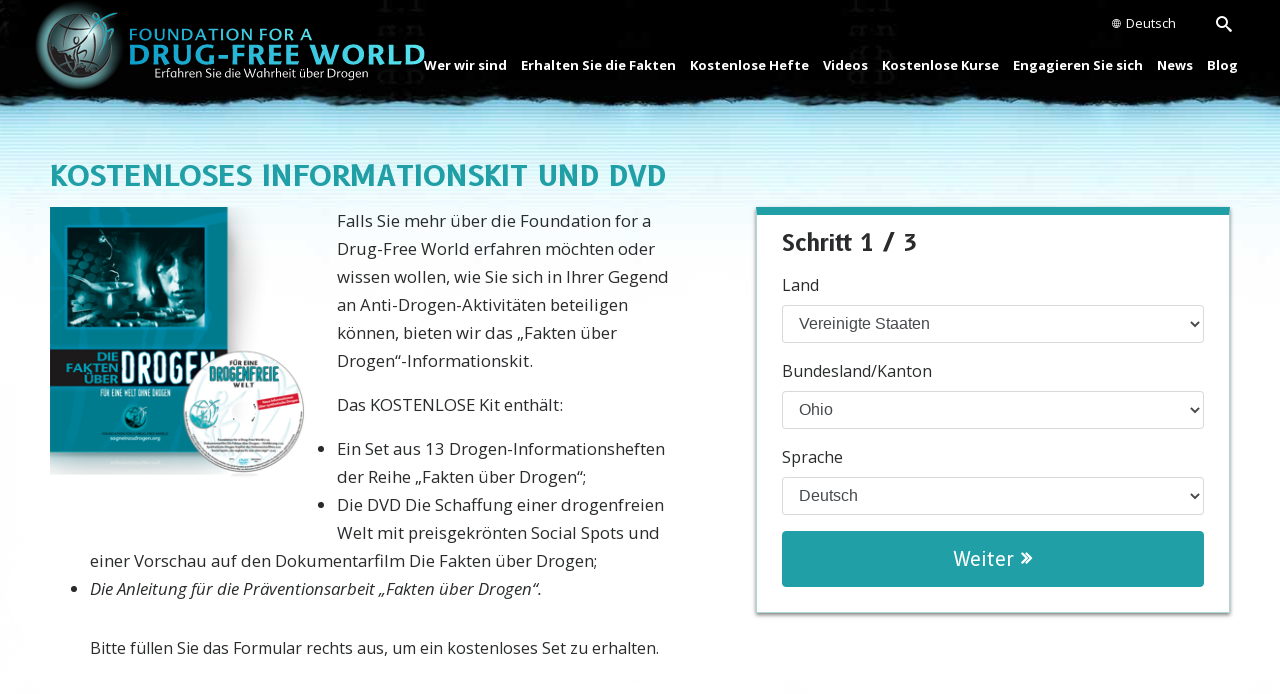

--- FILE ---
content_type: text/html; charset=utf-8
request_url: https://de.drugfreeworld.org/request-info/drug-free-world-portfolio.html
body_size: 14660
content:
<!DOCTYPE html>

<html lang="de" itemscope itemtype="http://schema.org/WebPage">



<head>
	<meta charset="utf-8">
	<meta http-equiv="X-UA-Compatible" content="IE=edge">
	<meta name="viewport" content="width=device-width, initial-scale=1, shrink-to-fit=no">
	





<title>Kostenloses Info-Kit</title>


<meta property="og:url" content="https://de.drugfreeworld.org/request-info/drug-free-world-portfolio.html" />
<meta property="og:site_name" content="Foundation for a Drug-Free World" />
<meta property="og:title" content="Kostenloses Info-Kit" />
<meta property="og:image" content="https://files.ondemandhosting.info/imagecache/cropfit@w=1000@cr=149,0,1820,1024@qa=85/data/www.drugfreeworld.org/files/drug-free-world-city_de.jpg" />
<meta property="og:type" content="website" />
<meta name="twitter:card" content="summary_large_image">





<meta name="twitter:card" content="summary">
<meta name="twitter:site" content="@SITE">
<meta name="twitter:title" content="Kostenloses Info-Kit">
<meta name="twitter:image" content="https://files.ondemandhosting.info/imagecache/cropfit@w=1000@cr=149,0,1820,1024@qa=85/data/www.drugfreeworld.org/files/drug-free-world-city_de.jpg">




<link rel="canonical" href="https://de.drugfreeworld.org/request-info/drug-free-world-portfolio.html" />




  <link rel="alternate" href="https://www.drugfreeworld.org/request-info/drug-free-world-portfolio.html" hreflang="en"/>



  <link rel="alternate" href="https://education.drugfreeworld.org/request-info/drug-free-world-portfolio.html" hreflang="en-us"/>



  <link rel="alternate" href="https://www.drugfreeworld.org.nz/request-info/drug-free-world-portfolio.html" hreflang="en-nz"/>



  <link rel="alternate" href="https://www.drugfreeworld.uk/request-info/drug-free-world-portfolio.html" hreflang="en-gb"/>



  <link rel="alternate" href="https://dk.drugfreeworld.org/request-info/drug-free-world-portfolio.html" hreflang="da"/>



  <link rel="alternate" href="https://de.drugfreeworld.org/request-info/drug-free-world-portfolio.html" hreflang="de"/>



  <link rel="alternate" href="https://www.notodrugs.gr/request-info/drug-free-world-portfolio.html" hreflang="el"/>



  <link rel="alternate" href="https://www.drugfreeworld.ie/request-info/drug-free-world-portfolio.html" hreflang="en-ie"/>



  <link rel="alternate" href="https://www.vidasindrogas.org/request-info/drug-free-world-portfolio.html" hreflang="es"/>



  <link rel="alternate" href="https://www.noaladroga.es/request-info/drug-free-world-portfolio.html" hreflang="es-es"/>



  <link rel="alternate" href="https://www.nonaladrogue.fr/request-info/drug-free-world-portfolio.html" hreflang="fr"/>



  <link rel="alternate" href="https://www.notodrugs.co.il/request-info/drug-free-world-portfolio.html" hreflang="he"/>



  <link rel="alternate" href="https://www.mondjnemetadrogokra.hu/request-info/drug-free-world-portfolio.html" hreflang="hu"/>



  <link rel="alternate" href="https://www.noalladroga.it/request-info/drug-free-world-portfolio.html" hreflang="it"/>



  <link rel="alternate" href="https://jp.drugfreeworld.org/request-info/drug-free-world-portfolio.html" hreflang="ja"/>



  <link rel="alternate" href="https://www.geendrugs-welleven.nl/request-info/drug-free-world-portfolio.html" hreflang="nl"/>



  <link rel="alternate" href="https://www.geendrugs-welleven.be/request-info/drug-free-world-portfolio.html" hreflang="nl-be"/>



  <link rel="alternate" href="https://no.drugfreeworld.org/request-info/drug-free-world-portfolio.html" hreflang="no"/>



  <link rel="alternate" href="https://www.naoasdrogas.pt/request-info/drug-free-world-portfolio.html" hreflang="pt"/>



  <link rel="alternate" href="https://www.mundosemdrogas.org.br/request-info/drug-free-world-portfolio.html" hreflang="pt-br"/>



  <link rel="alternate" href="https://www.notodrugs.ru/request-info/drug-free-world-portfolio.html" hreflang="ru"/>



  <link rel="alternate" href="https://www.nejtilldroger.se/request-info/drug-free-world-portfolio.html" hreflang="sv"/>



  <link rel="alternate" href="https://www.notodrugs.org.tw/request-info/drug-free-world-portfolio.html" hreflang="zh"/>



  <link rel="alternate" href="https://www.duniabebasnarkoba.org/request-info/drug-free-world-portfolio.html" hreflang="id"/>



  <link rel="alternate" href="https://www.drugfreeworld.ph/request-info/drug-free-world-portfolio.html" hreflang="fil"/>



  <link rel="alternate" href="https://www.notodrugs.co.za/request-info/drug-free-world-portfolio.html" hreflang="en-za"/>



  <link rel="alternate" href="https://www.drugfreeworld.ca/request-info/drug-free-world-portfolio.html" hreflang="en-ca"/>




<script type="application/ld+json">
{
  "@context": "http://schema.org",
  "@type": "WebSite",
  "url": "https://www.drugfreeworld.org/",
  "potentialAction": {
    "@type": "SearchAction",
    "target": "https://www.drugfreeworld.org/search/?q={search_term_string}",
    "query-input": "required name=search_term_string"
  }
}
</script>



<script type="application/ld+json">
  {
    "@context": "http://schema.org",
    "@type": "BreadcrumbList",
    "itemListElement": [{
      "@type": "ListItem",
      "position": 1,
      "item": {
        "@id": "https://www.drugfreeworld.org/",
        "name": "Foundation for a Drug-Free World International"
      }
    }

  
    
   ]
  }
  </script>
  <script type="application/ld+json">
    {
      "@context": "https://schema.org",
      "@type": "Organization",
      "name": "Foundation for a Drug-Free World",
      "url": "https://www.drugfreeworld.org/",
      "logo": "https://www.drugfreeworld.org/FURL/imagecache/cropfit@qa=85/data/www.drugfreeworld.org/files/antidrug-logo.png",
      "description": "Foundation for a Drug-Free World is dedicated to eradicating drug abuse through education.",
      "contactPoint": {
        "@type": "ContactPoint",
        "telephone": "+1-818-952-5260",
        "contactType": "Customer Service"
      },
      "sameAs": [
        "https://www.facebook.com/DrugFreeWorldInt",
        "https://www.instagram.com/drugfreeworldint",
        "https://x.com/DrugFreeWorld"
      ]
    }
  </script>


	

	

<link rel="stylesheet" type="text/css" href="/css/_combined.css?_=1830f748">




	<link rel="manifest" href="/manifest.json" crossOrigin="use-credentials">
	<meta name="theme-color" content="#209fa6">
	<meta name="google-site-verification" content="WjNPItjxbVA9gdXAD25xoOCx0C2rwJ8MLGLzhkRrT1k" />

	<link rel="preload" as="image" href="https://files.ondemandhosting.info/imagecache/cropfit@qa=60@fm=webp/data/www.drugfreeworld.org/themes/www_drugfreeworld_org/images/header_sidemenu_back_de.jpg">
	
	



	
	
	
	

	
	


<script type="text/javascript">
WebFontConfig = {
    google: {
        
        families: ['Cinzel', 'Martel+Sans:400,700', 'Open+Sans:400,400i,600,600i,700,700i', 'B612:400,400i,700,700i']
        
    }
};


(function(d) {
    var wf = d.createElement('script'),
        s = d.scripts[0];
    wf.src = 'https://ajax.googleapis.com/ajax/libs/webfont/1.6.26/webfont.js';
    wf.async = true;
    s.parentNode.insertBefore(wf, s);
})(document);
</script>


	
	<script async src="/js/_combined-lazyload.js?_=1830f748"></script>
	<link rel="apple-touch-icon" sizes="96x96" href="dfw-2x.png" />
	<link rel="apple-touch-icon" sizes="144x144" href="dfw-3.png" />
	<link rel="apple-touch-icon" sizes="192x192" href="dfw-4x.png" />


	   <script>

    
    var _gcui_env = 'livesite';
    var globaldata_domain = 'gd2.ondemandhosting.info';
    var globaldata_domain2 = '//gd2.ondemandhosting.info';
    var globalLang = "de";
    var _gcui_file_url = 'https:\/\/files.ondemandhosting.info\/'; 
    var _gcui_sd_url = '//sd.ondemandhosting.info';
    var _gcui_aure_url = '\/\/aure.ondemandhosting.info';
    var _gcui_loglevel = 'fatal';
    var _gcui_otherText = 'Sonstiges ';
    var _gcui_selectElem = '<option value="">Auswählen …</option>';
    var _gcui_otherSpecifyText = 'Sonstiges (genau angeben)';
    var _gcui_campaignName = 'Foundation for a Drug Free World';
    var _gcui_requiredText = 'Dieses Feld muss ausgefüllt werden.';

	</script>
</head>


<body class="page-with-form path-request-info path-request-info-drug-free-world-portfolio_html path-request-info-drug-free-world-portfolio">
	





<script async defer src="/js/_combined.js?_=1830f748"></script>




<div class="search">
	<div class="container">
		<button id="btn-search-close" class="btn btn--search-close" aria-label="Close search form"><svg class="icon icon--cross"><use xlink:href="#icon-cross"></use></svg></button>
	</div>
	<form class="search__form" action="/search/">
		<input class="search__input" name="q" type="search" placeholder="" autocomplete="off" autocorrect="off" autocapitalize="off" spellcheck="false" />
		<span class="search__info">Hit enter to search or ESC to close</span>
	</form>
</div>
<div class="background-holder"></div>
<div id="outer_shell">
	
	<div id="shell">
		<div class="navigation">
			<div class="container">
				
				

<div class="banner no-smoothstate">
    <div class="hamburger hamburger--slider-r hidden-md-up">
        <div class="hamburger-box">
            <div class="hamburger-inner"></div>
        </div>
    </div>

    <div class="banner-container-wrapper">
            <div class="banner-wrapper">
                <a href="/" class="banner-logo--row" itemscope itemtype="http://schema.org/Brand">
                    <img class="banner-logo-image" src="/images/antidrug-logo.png" srcset="/images/antidrug-logo.png 1x, /images/antidrug-logo-x2.png 2x" alt="">
                    
                    <img class="banner-logo-text" src="/images/drug-free-world-logo-text_de.svg" alt="">
                    
                    
                       
                    
                </a>

            </div>
            
            <div class="external-row">
                <nav class="top-language-selector">
                    <div class="top-language-selector--inner">
                        <img src="/images/language-globe.svg" alt="Language">
                        <span class="hidden-sm-down">
                            
                            
                            Deutsch
                            
                            
                            
                            
                            
                            
                            
                            
                            
                            
                            
                            
                            
                            
                            
                            
                            
                        </span>
                    </div>
                        <ul>
                
    
                            <li class=""><a href="https://www.notodrugs.org.tw/request-info/drug-free-world-portfolio.html">繁體中文 &#124; <span>Chinese</span></a></li>
                            <li class=""><a href="https://dk.drugfreeworld.org/request-info/drug-free-world-portfolio.html">Dansk &#124; <span>Danish</span></a></li>
                            <li class="language__selected"><a href="https://de.drugfreeworld.org/request-info/drug-free-world-portfolio.html">Deutsch &#124; <span>German</span></a></li>
                            <li class=""><a href="https://www.drugfreeworld.org/request-info/drug-free-world-portfolio.html">English &#124; <span>English</span></a></li>
                            <li class=""><a href="https://www.notodrugs.gr/request-info/drug-free-world-portfolio.html">Ελληνικά &#124; <span>Greek</span></a></li>
                            <li class=""><a href="https://www.vidasindrogas.org/request-info/drug-free-world-portfolio.html">Español (Latino) &#124; <span>Spanish</span></a></li>
                            <li class=""><a href="https://www.noaladroga.es/request-info/drug-free-world-portfolio.html">Español (Castellano) &#124; <span>Castilian</span></a></li>
                            <li class=""><a href="https://www.drugfreeworld.ph/request-info/drug-free-world-portfolio.html">Filipino &#124; <span>Filipino</span></a></li>
                            <li class=""><a href="https://www.nonaladrogue.fr/request-info/drug-free-world-portfolio.html">Français &#124; <span>French</span></a></li>
                            <li class=""><a href="https://www.notodrugs.co.il/request-info/drug-free-world-portfolio.html">עברית &#124; <span>Hebrew</span></a></li>
                            <li class=""><a href="https://www.noalladroga.it/request-info/drug-free-world-portfolio.html">Italiano &#124; <span>Italian</span></a></li>
                            <li class=""><a href="https://jp.drugfreeworld.org/request-info/drug-free-world-portfolio.html">日本語 &#124; <span>Japanese</span></a></li>
                            <li class=""><a href="https://www.mondjnemetadrogokra.hu/request-info/drug-free-world-portfolio.html">Magyar &#124; <span>Hungarian</span></a></li>
                            <li class=""><a href="https://www.geendrugs-welleven.nl/request-info/drug-free-world-portfolio.html">Nederlands &#124; <span>Dutch</span></a></li>
                            <li class=""><a href="https://no.drugfreeworld.org/request-info/drug-free-world-portfolio.html">Norsk &#124; <span>Norwegian</span></a></li>
                            <li class=""><a href="https://www.naoasdrogas.pt/request-info/drug-free-world-portfolio.html">Português &#124; <span>Portuguese</span></a></li>
                            <li class=""><a href="https://www.mundosemdrogas.org.br/request-info/drug-free-world-portfolio.html">Português (Brasil) &#124; <span>Brasilianische Portugiesisch</span></a></li>
                            <li class=""><a href="https://www.notodrugs.ru/request-info/drug-free-world-portfolio.html">Русский &#124; <span>Russian</span></a></li>
                            <li class=""><a href="https://www.nejtilldroger.se/request-info/drug-free-world-portfolio.html">Svenska &#124; <span>Swedish</span></a></li>
                            <li class=""><a href="https://www.duniabebasnarkoba.org/request-info/drug-free-world-portfolio.html">Bahasa Indonesia &#124; <span>Indonesisch</span></a></li>
    
    
                        </ul>
                </nav>
                
                <div class="nav-menu-item nav-menu-item-search search-button-wrapper">
                    <div id="btn-search" class="search-toggle">
                        <span class="icon-search"></span>
                    </div>

                    <div id="btn-search-close"></div>
                </div>
            </div>

            <nav class="nav-container hidden-sm-down">
                <ul class="top-navigation">
                    
                    
                        <li>
                            <div class="rel">

                                <a href="/about-us/about-the-foundation.html" class="menu-link primary-link no-smoothstate ">
                                    Wer wir sind
                                </a>

                                
                                
                                    <div class="second-level-wrapper" menu-id="">
                                            
                                             <ul class="second-level">
                                                <div class="one-column-menu">
                                                    
                                                        <li>
                                                            <a href="/about-us/about-the-foundation.html" class="menu-link title">
                                                                Über die Foundation
                                                            </a>
                                                        </li>
                                                    
                                                    </div>
                                            
                                        </ul>
                                    </div>
                                

                            </div>
                        </li>
                    
                        <li>
                            <div class="rel">

                                <a href="/drugfacts.html" class="menu-link primary-link no-smoothstate ">
                                    Erhalten Sie die Fakten
                                </a>

                                
                                
                                    <div class="second-level-wrapper" menu-id="get_the_facts">
                                            
                                            <ul class="second-level row">
                                                


                                                
                                                    <div class="col-md-6">
                                                        
                                                            <li>
                                                                <a href="/drugfacts/the-truth-about-drugs.html" class="menu-link title">
                                                                <span class="menu-bullet"></span>
                                                                    Fakten über Drogen
                                                                </a>
                                                            </li>
                                                        
                                                            <li>
                                                                <a href="/drugfacts/marijuana.html" class="menu-link title">
                                                                <span class="menu-bullet"></span>
                                                                    Cannabis
                                                                </a>
                                                            </li>
                                                        
                                                            <li>
                                                                <a href="/drugfacts/fentanyl.html" class="menu-link title">
                                                                <span class="menu-bullet"></span>
                                                                    Fentanyl
                                                                </a>
                                                            </li>
                                                        
                                                            <li>
                                                                <a href="/drugfacts/synthetic.html" class="menu-link title">
                                                                <span class="menu-bullet"></span>
                                                                    Legal Highs 
                                                                </a>
                                                            </li>
                                                        
                                                            <li>
                                                                <a href="/drugfacts/alcohol.html" class="menu-link title">
                                                                <span class="menu-bullet"></span>
                                                                    Alkohol
                                                                </a>
                                                            </li>
                                                        
                                                            <li>
                                                                <a href="/drugfacts/ecstasy.html" class="menu-link title">
                                                                <span class="menu-bullet"></span>
                                                                    Ecstasy
                                                                </a>
                                                            </li>
                                                        
                                                            <li>
                                                                <a href="/drugfacts/cocaine.html" class="menu-link title">
                                                                <span class="menu-bullet"></span>
                                                                    Kokain
                                                                </a>
                                                            </li>
                                                        
                                                            <li>
                                                                <a href="/drugfacts/crackcocaine.html" class="menu-link title">
                                                                <span class="menu-bullet"></span>
                                                                    Crack
                                                                </a>
                                                            </li>
                                                        
                                                            <li>
                                                                <a href="/drugfacts/crystalmeth.html" class="menu-link title">
                                                                <span class="menu-bullet"></span>
                                                                    Crystal Meth
                                                                </a>
                                                            </li>
                                                        
                                                    </div>
                                                
                                                    <div class="col-md-6">
                                                        
                                                            <li>
                                                                <a href="/drugfacts/inhalants.html" class="menu-link title">
                                                                <span class="menu-bullet"></span>
                                                                    Schnüffelstoffe
                                                                </a>
                                                            </li>
                                                        
                                                            <li>
                                                                <a href="/drugfacts/heroin.html" class="menu-link title">
                                                                <span class="menu-bullet"></span>
                                                                    Heroin
                                                                </a>
                                                            </li>
                                                        
                                                            <li>
                                                                <a href="/drugfacts/lsd.html" class="menu-link title">
                                                                <span class="menu-bullet"></span>
                                                                    LSD
                                                                </a>
                                                            </li>
                                                        
                                                            <li>
                                                                <a href="/drugfacts/prescription-drugs.html" class="menu-link title">
                                                                <span class="menu-bullet"></span>
                                                                    Medikamenten-Missbrauch
                                                                </a>
                                                            </li>
                                                        
                                                            <li>
                                                                <a href="/drugfacts/painkillers.html" class="menu-link title">
                                                                <span class="menu-bullet"></span>
                                                                    Schmerzmittel
                                                                </a>
                                                            </li>
                                                        
                                                            <li>
                                                                <a href="/drugfacts/ritalin.html" class="menu-link title">
                                                                <span class="menu-bullet"></span>
                                                                    Ritalin
                                                                </a>
                                                            </li>
                                                        
                                                            <li>
                                                                <a href="/public-service-announcements.html" class="menu-link title">
                                                                <span class="menu-bullet"></span>
                                                                    Social Spots
                                                                </a>
                                                            </li>
                                                        
                                                            <li>
                                                                <a href="/real-life-stories.html" class="menu-link title">
                                                                <span class="menu-bullet"></span>
                                                                    Dokumentarfilm ansehen
                                                                </a>
                                                            </li>
                                                        
                                                            <li>
                                                                <a href="/quiz.html" class="menu-link title">
                                                                <span class="menu-bullet"></span>
                                                                    Testen Sie Ihr Wissen
                                                                </a>
                                                            </li>
                                                        
                                                    </div>
                                                

                                            
                                        </ul>
                                    </div>
                                

                            </div>
                        </li>
                    
                        <li>
                            <div class="rel">

                                <a href="/drugfacts-booklets.html" class="menu-link primary-link no-smoothstate ">
                                    Kostenlose Hefte
                                </a>

                                
                                
                                    <div class="second-level-wrapper" menu-id="free_booklets">
                                            
                                             <ul class="second-level">
                                                <div class="one-column-menu">
                                                    
                                                        <li>
                                                            <a href="/drugfacts-booklets.html" class="menu-link title">
                                                                Bestellen Sie kostenlose Hefte
                                                            </a>
                                                        </li>
                                                    
                                                        <li>
                                                            <a href="/download/" class="menu-link title">
                                                                Downloads und Hilfsmittel
                                                            </a>
                                                        </li>
                                                    
                                                    </div>
                                            
                                        </ul>
                                    </div>
                                

                            </div>
                        </li>
                    
                        <li>
                            <div class="rel">

                                <a href="/videos/" class="menu-link primary-link no-smoothstate ">
                                    Videos
                                </a>

                                
                                
                                    <div class="second-level-wrapper" menu-id="">
                                            
                                             <ul class="second-level">
                                                <div class="one-column-menu">
                                                    
                                                        <li>
                                                            <a href="/videos/" class="menu-link title">
                                                                Einführung
                                                            </a>
                                                        </li>
                                                    
                                                        <li>
                                                            <a href="/videos/voices-for-humanity/" class="menu-link title">
                                                                Voices for Humanity
                                                            </a>
                                                        </li>
                                                    
                                                    </div>
                                            
                                        </ul>
                                    </div>
                                

                            </div>
                        </li>
                    
                        <li>
                            <div class="rel">

                                <a href="/course/" class="menu-link primary-link no-smoothstate ">
                                    Kostenlose Kurse
                                </a>

                                
                                

                            </div>
                        </li>
                    
                        <li>
                            <div class="rel">

                                <a href="/getinvolved.html" class="menu-link primary-link no-smoothstate ">
                                    Engagieren Sie sich
                                </a>

                                
                                
                                    <div class="second-level-wrapper" menu-id="take_action-menu">
                                            
                                            <ul class="second-level row">
                                                


                                                
                                                    <div class="col-md-6">
                                                        
                                                            <li>
                                                                <a href="/getinvolved.html" class="menu-link title">
                                                                <span class="menu-bullet"></span>
                                                                    Effektive Werkzeuge für Drogenaufklärung 
                                                                </a>
                                                            </li>
                                                        
                                                            <li>
                                                                <a href="/takeaction/educators.html" class="menu-link title">
                                                                <span class="menu-bullet"></span>
                                                                    Für Lehrer, Erzieher <br/>und Pädagogen
                                                                </a>
                                                            </li>
                                                        
                                                            <li>
                                                                <a href="/takeaction/law-enforcement-officials.html" class="menu-link title">
                                                                <span class="menu-bullet"></span>
                                                                    Polizeibeamte
                                                                </a>
                                                            </li>
                                                        
                                                    </div>
                                                
                                                    <div class="col-md-6">
                                                        
                                                            <li>
                                                                <a href="/takeaction/drug-prevention-specialist.html" class="menu-link title">
                                                                <span class="menu-bullet"></span>
                                                                    Spezialisten für Drogenprävention
                                                                </a>
                                                            </li>
                                                        
                                                            <li>
                                                                <a href="/takeaction/parent.html" class="menu-link title">
                                                                <span class="menu-bullet"></span>
                                                                    Eltern
                                                                </a>
                                                            </li>
                                                        
                                                            <li>
                                                                <a href="/takeaction/reaching-youth-before-drugs-do.html" class="menu-link title">
                                                                <span class="menu-bullet"></span>
                                                                    Aktivitäten zur Prävention
                                                                </a>
                                                            </li>
                                                        
                                                    </div>
                                                

                                            
                                        </ul>
                                    </div>
                                

                            </div>
                        </li>
                    
                        <li>
                            <div class="rel">

                                <a href="/news/" class="menu-link primary-link no-smoothstate ">
                                    News
                                </a>

                                
                                
                                    <div class="second-level-wrapper" menu-id="">
                                            
                                             <ul class="second-level">
                                                <div class="one-column-menu">
                                                    
                                                        <li>
                                                            <a href="/newsletter/" class="menu-link title">
                                                                Newsletter
                                                            </a>
                                                        </li>
                                                    
                                                    </div>
                                            
                                        </ul>
                                    </div>
                                

                            </div>
                        </li>
                    
                        <li>
                            <div class="rel">

                                <a href="/blog/" class="menu-link primary-link no-smoothstate ">
                                    Blog
                                </a>

                                
                                

                            </div>
                        </li>
                    
                </ul>
                <div class="menu-underline"></div>
            </nav>
            

        </div>
</div>




<svg class="hidden">
    <defs>
        <symbol id="icon-arrow" viewBox="0 0 24 24">
            
            <polygon points="6.3,12.8 20.9,12.8 20.9,11.2 6.3,11.2 10.2,7.2 9,6 3.1,12 9,18 10.2,16.8 "/>
        </symbol>
        <symbol id="icon-drop" viewBox="0 0 24 24">
            
            <path d="M12,21c-3.6,0-6.6-3-6.6-6.6C5.4,11,10.8,4,11.4,3.2C11.6,3.1,11.8,3,12,3s0.4,0.1,0.6,0.3c0.6,0.8,6.1,7.8,6.1,11.2C18.6,18.1,15.6,21,12,21zM12,4.8c-1.8,2.4-5.2,7.4-5.2,9.6c0,2.9,2.3,5.2,5.2,5.2s5.2-2.3,5.2-5.2C17.2,12.2,13.8,7.3,12,4.8z"/><path d="M12,18.2c-0.4,0-0.7-0.3-0.7-0.7s0.3-0.7,0.7-0.7c1.3,0,2.4-1.1,2.4-2.4c0-0.4,0.3-0.7,0.7-0.7c0.4,0,0.7,0.3,0.7,0.7C15.8,16.5,14.1,18.2,12,18.2z"/>
        </symbol>
        <symbol id="icon-search" viewBox="0 0 24 24">
            
            <path d="M15.5 14h-.79l-.28-.27C15.41 12.59 16 11.11 16 9.5 16 5.91 13.09 3 9.5 3S3 5.91 3 9.5 5.91 16 9.5 16c1.61 0 3.09-.59 4.23-1.57l.27.28v.79l5 4.99L20.49 19l-4.99-5zm-6 0C7.01 14 5 11.99 5 9.5S7.01 5 9.5 5 14 7.01 14 9.5 11.99 14 9.5 14z"/>
        </symbol>
        <symbol id="icon-cross" viewBox="0 0 24 24">
            
            <path fill="white" d="M19 6.41L17.59 5 12 10.59 6.41 5 5 6.41 10.59 12 5 17.59 6.41 19 12 13.41 17.59 19 19 17.59 13.41 12z"/>
        </symbol>
        <symbol id="icon-cross-black" viewBox="0 0 24 24">
            
            <path fill="#000000" d="M19 6.41L17.59 5 12 10.59 6.41 5 5 6.41 10.59 12 5 17.59 6.41 19 12 13.41 17.59 19 19 17.59 13.41 12z"/>
        </symbol>
    </defs>
</svg>



<div class="mobile-menu">
    <div class="mobile-menu-bg"></div>
    <div class="menu-overlay"></div>
    <div class="mobile-menu-wrapper">
        
            <div class="mobile-menu-link">
                <div class="mobile-link-bg"></div>
                <a href="/about-us/about-the-foundation.html">WER WIR SIND</a>
            </div>
        
            <div class="mobile-menu-link">
                <div class="mobile-link-bg"></div>
                <a href="/drugfacts.html">ERHALTEN SIE DIE FAKTEN</a>
            </div>
        
            <div class="mobile-menu-link">
                <div class="mobile-link-bg"></div>
                <a href="/drugfacts-booklets.html">KOSTENLOSE HEFTE</a>
            </div>
        
            <div class="mobile-menu-link">
                <div class="mobile-link-bg"></div>
                <a href="/videos/">VIDEOS</a>
            </div>
        
            <div class="mobile-menu-link">
                <div class="mobile-link-bg"></div>
                <a href="/course/">KOSTENLOSE KURSE</a>
            </div>
        
            <div class="mobile-menu-link">
                <div class="mobile-link-bg"></div>
                <a href="/getinvolved.html">ENGAGIEREN SIE SICH</a>
            </div>
        
            <div class="mobile-menu-link">
                <div class="mobile-link-bg"></div>
                <a href="/news/">NEWS</a>
            </div>
        
            <div class="mobile-menu-link">
                <div class="mobile-link-bg"></div>
                <a href="/blog/">BLOG</a>
            </div>
        
    </div>
</div>
			</div>
		</div>

		<div class="header">
			<div class="container">
				
			</div>
		</div>

		

		<div class="subheader">
			<div class="container">
				
			</div>
		</div>

		<div class="aftercontent container">
			
		</div>
		<div class="body container">
			<main class="content">

				
					
					







<div class="form-wrapper">

    <div class="row">


        <div class="col-sm-12 mb-xs-3">
            
    

    
        <h2 class="title">
            KOSTENLOSES INFORMATIONSKIT UND DVD
        </h2>
    


        </div>
    
        <div class="clearfix"></div>

        <div class="align-self-md-start col col-sm-5 col-xs-12 push-sm-7">
            <div class="form-right-col">

                
                <h2 class="title pl-xs-4 mb-xs-2">
                    
    <h2 class="title">
        
            
        
    </h2>
    <p class="a-bit-smaller"></p>

                </h2>

                
                <form role="form" action="/form/submit2.action" method="post" class="registration-form autowired" >

                <input type="hidden" name="_source" value="/request-info/drug-free-world-portfolio.html">
                <input type="hidden" name="captcha" value="">
                <input type="hidden" id="eu_notice_shown" name="eu-shown" value="false">
                <input type="hidden" name="salutation" value="">


                <div class="form-section current">
                    <div class="form-top">
                        <div class="form-top-left">
                            <h3>Schritt 1 / 3</h3>
                        </div>
                    </div>
                    <div class="form-bottom">
                        <div class="form-group">
                            <label for="countryCode" class="required">Land</label>
                            <select class="form-control" name="countryCode" required>
                                <option value="">Auswählen …</option>
                            </select>
                        </div>
                        <div class="form-group">
                            <label for="stateProvince" class="required">Bundesland/Kanton</label>
                            <select class="form-control" name="stateProvince" required>
                                <option value="">Auswählen …</option>
                            </select>
                        </div>
                        <div class="form-group">
                            <label for="productCode" class="required">Sprache</label>
                            

    
    <select class="form-control" name="productCode" required>
        <option value="">Auswählen …</option>
        
            <option value="truthaboutdrugsinfo-2007.da.kit">Dänisch</option>
        
            <option value="truthaboutdrugsinfo-2007.de.kit" selected>Deutsch</option>
        
            <option value="truthaboutdrugsinfo-2007.el.kit">Ελληνικά (Griechisch)</option>
        
            <option value="truthaboutdrugsinfo-2007.en.kit">English (International/US)</option>
        
            <option value="truthaboutdrugsinfo-2007.es.kit">Español (Latino)</option>
        
            <option value="truthaboutdrugsinfo-2007.es_ES.kit">Español (Castellano)</option>
        
            <option value="truthaboutdrugsinfo-2007.fr.kit">Français</option>
        
            <option value="truthaboutdrugsinfo-2007.hu.kit">Ungarisch</option>
        
            <option value="truthaboutdrugsinfo-2007.it.kit">Italiano</option>
        
            <option value="truthaboutdrugsinfo-2007.iw.kit">Hebräisch</option>
        
            <option value="truthaboutdrugsinfo-2007.ja.kit">日本語 (Japanisch)</option>
        
            <option value="truthaboutdrugsinfo-2007.nl.kit">Holländisch</option>
        
            <option value="truthaboutdrugsinfo-2007.no.kit">Norwegisch</option>
        
            <option value="truthaboutdrugsinfo-2007.pt.kit">Português</option>
        
            <option value="truthaboutdrugsinfo-2007.pt_BR.kit">Brazilian Português</option>
        
            <option value="truthaboutdrugsinfo-2007.sv.kit">Svenska</option>
        
            <option value="truthaboutdrugsinfo-2007.zh.kit">繁體中文 (Chinesisch)</option>
        
    </select>

    

    <select class="form-control hidden" name="productCode-country" data-country-selector="ru">
        <option value="">Auswählen …</option>
        
            <option value="truthaboutdrugsinfo-2007.da.kit">Dänisch</option>
        
            <option value="truthaboutdrugsinfo-2007.de.kit" selected>Deutsch</option>
        
            <option value="truthaboutdrugsinfo-2007.el.kit">Ελληνικά (Griechisch)</option>
        
            <option value="truthaboutdrugsinfo-2007.en.kit">English (International/US)</option>
        
            <option value="truthaboutdrugsinfo-2007.es.kit">Español (Latino)</option>
        
            <option value="truthaboutdrugsinfo-2007.es_ES.kit">Español (Castellano)</option>
        
            <option value="truthaboutdrugsinfo-2007.fr.kit">Français</option>
        
            <option value="truthaboutdrugsinfo-2007.hu.kit">Ungarisch</option>
        
            <option value="truthaboutdrugsinfo-2007.it.kit">Italiano</option>
        
            <option value="truthaboutdrugsinfo-2007.iw.kit">Hebräisch</option>
        
            <option value="truthaboutdrugsinfo-2007.ja.kit">日本語 (Japanisch)</option>
        
            <option value="truthaboutdrugsinfo-2007.nl.kit">Holländisch</option>
        
            <option value="truthaboutdrugsinfo-2007.no.kit">Norwegisch</option>
        
            <option value="truthaboutdrugsinfo-2007.pt.kit">Português</option>
        
            <option value="truthaboutdrugsinfo-2007.pt_BR.kit">Brazilian Português</option>
        
            <option value="truthaboutdrugsinfo-2007.sv.kit">Svenska</option>
        
            <option value="truthaboutdrugsinfo-2007.zh.kit">繁體中文 (Chinesisch)</option>
        
    </select>

    <select class="form-control hidden" name="productCode-country" data-country-selector="fr">
        <option value="">Auswählen …</option>
        
            <option value="truthaboutdrugsinfo-2007.da.kit">Dänisch</option>
        
            <option value="truthaboutdrugsinfo-2007.de.kit" selected>Deutsch</option>
        
            <option value="truthaboutdrugsinfo-2007.el.kit">Ελληνικά (Griechisch)</option>
        
            <option value="truthaboutdrugsinfo-2007.en.kit">English (International/US)</option>
        
            <option value="truthaboutdrugsinfo-2007.es.kit">Español (Latino)</option>
        
            <option value="truthaboutdrugsinfo-2007.es_ES.kit">Español (Castellano)</option>
        
            <option value="truthaboutdrugsinfo-2007.fr.kit">Français</option>
        
            <option value="truthaboutdrugsinfo-2007.hu.kit">Ungarisch</option>
        
            <option value="truthaboutdrugsinfo-2007.it.kit">Italiano</option>
        
            <option value="truthaboutdrugsinfo-2007.iw.kit">Hebräisch</option>
        
            <option value="truthaboutdrugsinfo-2007.ja.kit">日本語 (Japanisch)</option>
        
            <option value="truthaboutdrugsinfo-2007.nl.kit">Holländisch</option>
        
            <option value="truthaboutdrugsinfo-2007.no.kit">Norwegisch</option>
        
            <option value="truthaboutdrugsinfo-2007.pt.kit">Português</option>
        
            <option value="truthaboutdrugsinfo-2007.pt_BR.kit">Brazilian Português</option>
        
            <option value="truthaboutdrugsinfo-2007.sv.kit">Svenska</option>
        
            <option value="truthaboutdrugsinfo-2007.zh.kit">繁體中文 (Chinesisch)</option>
        
    </select>


                        </div>
                        <div class="form-navigation">
                            <button type="button" class="btn btn-next">Weiter <span class="icon-angle-double-right bold"></span></button>
                        </div>
                    </div>
                </div>

                <div class="form-section">
                    <div class="form-top">
                        <div class="form-top-left">
                            <h3>Schritt 2 / 3</h3>
                            <p>Ihre Kontaktinformationen:</p>
                        </div>
                        <div class="form-top-right">
                            <i class="icon-user"></i>
                        </div>
                    </div>
                    <div class="form-bottom">
                        <label for="salutation" class="required">Anrede</label>
                        <div class="btn-group salutation-section" role="group" data-parsley-check-salutation="required" data-parsley-validate-if-empty>
                          <button value="Mr." type="button" class="btn btn-secondary">Herr</button>
                          <button value="Mrs." type="button" class="btn btn-secondary">Frau</button>
                          <button value="Miss." type="button" class="btn btn-secondary">Frl.</button>
                          <button value="Ms." type="button" class="btn btn-secondary">Frau/Frl.</button>
                        </div>
                        <div class="invalid-form-error-message salutation parsley-required">
                            <ul>
                                <li>Bitte wählen Sie eine der obigen Anreden</li>
                            </ul>
                        </div>
                        <div class="form-group">
                            <label for="firstName" class="required">Vorname</label>
                            <input type="text" name="firstName" class="form-control" required>
                        </div>
                        <div class="form-group">
                            <label for="lastName" class="required">Nachname</label>
                            <input type="text" name="lastName" class="form-control" required>
                        </div>
                        <div class="form-group">
                            <label for="email" class="required">E-Mail-Adresse</label>
                            <input type="email" class="form-control" name="email" required>
                        </div>
                        <div class="form-group">
                        <label for="bestDescribes" class="required">Was trifft am ehesten auf Sie zu?</label>
                        
<select class="form-control" name="bestDescribes" required>

<option value="">Auswählen …</option>

<optgroup label="Einzelperson">
    <option value="Student">Schüler</option>
    <option value="Parent/Family">Eltern/Familie</option>
    <option value="Former User">Ehemaliger Drogenkonsument</option>
    <option data-other="true" value="Other Individual">Sonstige Person (bitte spezifizieren)</option>
</optgroup>

<optgroup label="Bildung">
    <option value="Health Teacher">Gesundheitslehrer</option>
    <option value="Physical Education Teacher">Sportlehrer</option>
    <option data-other="true" value="Other Teacher/Instructor">Sonstiger Lehrer/Ausbilder (bitte spezifizieren)</option>
    <option value="School/Guidance Counselor">Schule/Berufsberater</option>
    <option value="School Nurse">In einer Schule tätige(r) Krankenschwester/pfleger</option>
    <option value="Curriculum Director">Lehrplandirektor</option>
    <option value="Parent-Teacher Association">Lehrer- und Elternvereinigung</option>
    <option value="School Administrator">Schuldirektor</option>
    <option value="Public Education Official">Erziehungsbeamter</option>
    <option value="College/University">Hochschule/Universität</option>
    <option data-other="true" value="Other Educator">Sonstiger Lehrbeauftragter (bitte spezifizieren)</option>
</optgroup>
<optgroup label="Strafverfolgung">
    <option value="School Resource Officer">Auf Dienst in Schulen spezialisierter Polizeibeamter</option>
    <option value="D.A.R.E. Officer">Beauftragter des amerikanischen Drogenpräventionsprogramms DARE</option>
    <option value="Community Resource Officer">Auf Gemeindearbeit spezialisierter Polizeibeamter </option>
    <option value="Sheriff/Police Chief">Sheriff/Polizeipräsident</option>
    <option value="Sheriff's Deputy/Police Officer">Hilfssheriff/Polizeibeamter</option>
    <option value="Drug Enforcement">Drogenbehörde</option>
    <option data-other="true" value="Other Law Enforcement">Anderer Bereich im Gesetzesvollzug (bitte spezifizieren)</option>
</optgroup>
<optgroup label="Behörde">
    <option value="Drug Control/Policy">Drogenbekämpfung/-strategie</option>
    <option value="Corrections Officer/Official">Vollzugsbeamter</option>
    <option value="Military—Demand Reduction">Auf Drogenbekämpfung spezialisiertes Militär </option>
    <option data-other="true" value="Other Military">Sonstiges Militär (bitte spezifizieren)</option>
    <option value="Judiciary">Rechtswesen</option>
    <option value="Legislator">Abgeordneter</option>
    <option data-other="true" value="Other Civil Servant">Sonstige Tätigkeit im öffentlichen Dienst (bitte spezifizieren) </option>
</optgroup>
<optgroup label="Aktivitäten zur Prävention">
    <option value="Drug Prevention Specialist">Spezialist für die Drogenprävention</option>
    <option value="Drug Rehab Specialist">Drogen-Rehabilitierungsspezialist</option>
</optgroup>
<optgroup label="Jugendzeit">
    <option value="Youth Worker">Jugendbeauftragter</option>
    <option value="Youth Association/Organization">Jugendvereinigung/-organisation</option>
    <option value="Social/Case Worker">Sozialhelfer </option>
    <option value="Ministry/Clergy">Geistlichkeit/Seelsorge</option>
    <option value="Coach/Athletic Director">Trainer/Sportdirektor</option>
    <option value="Parks/Recreation">Parks und Erholung</option>
    <option data-other="true" value="Other Youth Worker">Sonstiger Jugendbeauftragter (bitte spezifizieren)</option>
</optgroup>
<optgroup label="Gesundheit">
    <option value="Healthcare Professional">Medizinische Fachkraft</option>
    <option value="Mental Health">Geistige Gesundheit</option>
    <option data-other="true" value="Other Health Professional">Sonstige Gesundheitsfachkraft (bitte spezifizieren)</option>
</optgroup>
<optgroup label="Geschäft/Facharbeiter:">
    <option value="Employee Assistance">Belegschaftsvertreter</option>
    <option value="Trainer/Facilitator">Trainer/Schulungsleiter</option>
    <option value="Executive/Administrator">Führungskraft/Verwaltungskraft</option>
    <option value="Law Professional">Rechtsfachkraft</option>
    <option value="Employee">Angestellte(r)</option>
    <option value="Media">Medien</option>
    <option data-other="true" value="Other Business">Sonstiges Unternehmen (bitte Details angeben)</option>
</optgroup>
<optgroup label="Sonstiges ">
    <option data-other="true" value="Other">Sonstiges (bitte Details angeben)</option>
</optgroup>

</select>

                        </div>
                        <div class="form-group">
                             <label for="howFound" class="required">Wie haben Sie von uns erfahren?</label>
                            <select class="form-control" name="howFound" required>
                                <option value="">Auswählen …</option>
                                <option value="Booklet/Handout">Broschüre/Handzettel</option>
                                <option value="Class/Teacher">Klasse/Lehrer</option>
                                <option value="Colleague">Kollege</option>
                                <option value="Event/Presentation">Veranstaltung/Präsentation</option>
                                <option value="Family Member">Familienmitglied</option>
                                <option value="Friend">Freund</option>
                                <option value="Information Kit">Informationsmappe</option>
                                <option value="Internet Ad">Internetanzeige</option>
                                <option data-other="true" value="Other Internet">Sonstiges im Internet (genauer bestimmen)</option>
                                <option value="Magazine Ad">Zeitschriftenanzeige</option>
                                <option value="Media Report">Medienbericht</option>
                                <option value="Postcard">Postkarte</option>
                                <option value="Seminar">Seminar</option>
                                <option data-other="true" value="Other TV Ads">TV-Spot</option>
                                <option data-other="true" value="other">Sonstiges (genau angeben)</option>
                            </select>
                        </div>
                        <div class="form-navigation">
                            <button type="button" class="btn btn-next">Weiter <span class="icon-angle-double-right bold"></span></button>
                        </div>
                    </div>
                </div>

                <div class="form-section">
                    <div class="form-top">
                        <div class="form-top-left">
                            <h3>Schritt 3 / 3</h3>
                            <p>Ihre Kontaktinformationen:</p>
                        </div>
                        <div class="form-top-right">
                            <i class="icon-envelope"></i>
                        </div>
                    </div>
                    <div class="form-bottom">
                        <div class="form-group">
                            <label for="address" class="required">Straße</label>
                            <input type="text" class="form-control" name="address" required>
                        </div>
                        <div class="form-group">
                           <label for="address2">Wohnung<wbr>/<wbr>Suite<wbr>/<wbr>Raum<wbr>/<wbr>usw.</label>
                            <input type="text" class="form-control" name="address2">
                        </div>
                        <div class="form-group">
                            <label for="postalCode" class="required">Postleitzahl</label>
                            <input type="text" class="form-control" name="postalCode" required>
                        </div>
                        <div class="form-group">
                            <label for="city" class="required">Ort</label>
                            <input type="text" class="form-control" name="city" required>
                        </div>
                        <div class="form-group">
                            <label for="countryCode" class="required">Land</label>
                            <select class="form-control" name="countryCode" required>
                                <option value="">Auswählen …</option>
                            </select>
                        </div>
                        <div class="form-group">
                            <label for="stateProvince" class="required">Bundesland/Kanton</label>
                            <select class="form-control" name="stateProvince" required>
                                <option value="">Auswählen …</option>
                            </select>
                        </div>
                        <div class="form-group">
                            <label for="productCode" class="required">Sprache</label>
                            

    
    <select class="form-control" name="productCode" required>
        <option value="">Auswählen …</option>
        
            <option value="truthaboutdrugsinfo-2007.da.kit">Dänisch</option>
        
            <option value="truthaboutdrugsinfo-2007.de.kit" selected>Deutsch</option>
        
            <option value="truthaboutdrugsinfo-2007.el.kit">Ελληνικά (Griechisch)</option>
        
            <option value="truthaboutdrugsinfo-2007.en.kit">English (International/US)</option>
        
            <option value="truthaboutdrugsinfo-2007.es.kit">Español (Latino)</option>
        
            <option value="truthaboutdrugsinfo-2007.es_ES.kit">Español (Castellano)</option>
        
            <option value="truthaboutdrugsinfo-2007.fr.kit">Français</option>
        
            <option value="truthaboutdrugsinfo-2007.hu.kit">Ungarisch</option>
        
            <option value="truthaboutdrugsinfo-2007.it.kit">Italiano</option>
        
            <option value="truthaboutdrugsinfo-2007.iw.kit">Hebräisch</option>
        
            <option value="truthaboutdrugsinfo-2007.ja.kit">日本語 (Japanisch)</option>
        
            <option value="truthaboutdrugsinfo-2007.nl.kit">Holländisch</option>
        
            <option value="truthaboutdrugsinfo-2007.no.kit">Norwegisch</option>
        
            <option value="truthaboutdrugsinfo-2007.pt.kit">Português</option>
        
            <option value="truthaboutdrugsinfo-2007.pt_BR.kit">Brazilian Português</option>
        
            <option value="truthaboutdrugsinfo-2007.sv.kit">Svenska</option>
        
            <option value="truthaboutdrugsinfo-2007.zh.kit">繁體中文 (Chinesisch)</option>
        
    </select>

    

    <select class="form-control hidden" name="productCode-country" data-country-selector="ru">
        <option value="">Auswählen …</option>
        
            <option value="truthaboutdrugsinfo-2007.da.kit">Dänisch</option>
        
            <option value="truthaboutdrugsinfo-2007.de.kit" selected>Deutsch</option>
        
            <option value="truthaboutdrugsinfo-2007.el.kit">Ελληνικά (Griechisch)</option>
        
            <option value="truthaboutdrugsinfo-2007.en.kit">English (International/US)</option>
        
            <option value="truthaboutdrugsinfo-2007.es.kit">Español (Latino)</option>
        
            <option value="truthaboutdrugsinfo-2007.es_ES.kit">Español (Castellano)</option>
        
            <option value="truthaboutdrugsinfo-2007.fr.kit">Français</option>
        
            <option value="truthaboutdrugsinfo-2007.hu.kit">Ungarisch</option>
        
            <option value="truthaboutdrugsinfo-2007.it.kit">Italiano</option>
        
            <option value="truthaboutdrugsinfo-2007.iw.kit">Hebräisch</option>
        
            <option value="truthaboutdrugsinfo-2007.ja.kit">日本語 (Japanisch)</option>
        
            <option value="truthaboutdrugsinfo-2007.nl.kit">Holländisch</option>
        
            <option value="truthaboutdrugsinfo-2007.no.kit">Norwegisch</option>
        
            <option value="truthaboutdrugsinfo-2007.pt.kit">Português</option>
        
            <option value="truthaboutdrugsinfo-2007.pt_BR.kit">Brazilian Português</option>
        
            <option value="truthaboutdrugsinfo-2007.sv.kit">Svenska</option>
        
            <option value="truthaboutdrugsinfo-2007.zh.kit">繁體中文 (Chinesisch)</option>
        
    </select>

    <select class="form-control hidden" name="productCode-country" data-country-selector="fr">
        <option value="">Auswählen …</option>
        
            <option value="truthaboutdrugsinfo-2007.da.kit">Dänisch</option>
        
            <option value="truthaboutdrugsinfo-2007.de.kit" selected>Deutsch</option>
        
            <option value="truthaboutdrugsinfo-2007.el.kit">Ελληνικά (Griechisch)</option>
        
            <option value="truthaboutdrugsinfo-2007.en.kit">English (International/US)</option>
        
            <option value="truthaboutdrugsinfo-2007.es.kit">Español (Latino)</option>
        
            <option value="truthaboutdrugsinfo-2007.es_ES.kit">Español (Castellano)</option>
        
            <option value="truthaboutdrugsinfo-2007.fr.kit">Français</option>
        
            <option value="truthaboutdrugsinfo-2007.hu.kit">Ungarisch</option>
        
            <option value="truthaboutdrugsinfo-2007.it.kit">Italiano</option>
        
            <option value="truthaboutdrugsinfo-2007.iw.kit">Hebräisch</option>
        
            <option value="truthaboutdrugsinfo-2007.ja.kit">日本語 (Japanisch)</option>
        
            <option value="truthaboutdrugsinfo-2007.nl.kit">Holländisch</option>
        
            <option value="truthaboutdrugsinfo-2007.no.kit">Norwegisch</option>
        
            <option value="truthaboutdrugsinfo-2007.pt.kit">Português</option>
        
            <option value="truthaboutdrugsinfo-2007.pt_BR.kit">Brazilian Português</option>
        
            <option value="truthaboutdrugsinfo-2007.sv.kit">Svenska</option>
        
            <option value="truthaboutdrugsinfo-2007.zh.kit">繁體中文 (Chinesisch)</option>
        
    </select>


                        </div>
                        <div class="form-group">
                            <label for="phoneNumber" class="required">Telefonnummer <a class="phone-notice-hint" href="#" data-toggle="tooltip" data-placement="top" title="Ihre Telefonnummer wird für den Versand benötigt.">[?]</a></label>
                            <input type="tel" class="form-control" name="phoneNumber" required>
                        </div>
                        

    
    
    

    <div class="row hider"><div class="form-group col-xs-12 hider">
        <div class="checkbox non-eu sign-up-newsletter">
            <label>
                <input type="checkbox" name="sign-up-for-newsletter">
                Tragen Sie mich auf die Versandliste für den Newsletter von Drug-Free World ein.
            </label>
        </div>
        <div class="checkbox eu-only email-wrapper" data-placement="left" title="Das muss überprüft werden.">
            <label>
                <input type="checkbox" name="sign-up-for-newsletter-eu">
               
                 
                Ich möchte gern E-Mails von Drug-Free World  erhalten.
            </label>
        </div>
    </div><div class="form-group col-xs-12 priv-notice-holder">
        <div class="checkbox">
            <label class="required">
                <input type="checkbox" name="terms-and-privacy-notice" required>
                Ich bin mit den <a target="_blank" href="/terms.html">Nutzungsbedingungen</a> und der <a target="_blank" href="/privacy-notice.html">Datenschutzerklärung</a> einverstanden. <a class="gcui-privacy-notice-hint" data-toggle="tooltip" data-placement="top" title="Ihre Daten werden nur verwendet, um Ihnen die Informationen zur Verfügung zu stellen, die Sie mit diesem Formular anfordern. Die Sicherheit und der Schutz Ihrer personenbezogenen Daten ist uns wichtig.  Klicken Sie auf den passenden Link, um vollständige Informationen zu erhalten." href="#" data-hint="gcui_dynaform:priv_notice_new_small">[Was ist das?]</a>
            </label>
        </div>
    </div></div>

    <div class="row eu-only hider"><div class="form-group col-xs-12">
        <div class="checkbox by-phone-wrapper" data-placement="left" title="Das muss überprüft werden.">
            <label class="required">
                <input type="checkbox" name="by-phone">
                Ich möchte gern per Telefon kontaktiert werden.
            </label>
        </div>
    </div><div class="form-group col-xs-12">
        <div class="checkbox by-mail-wrapper" data-placement="left" title="Das muss überprüft werden.">
            <label class="required">
                <input type="checkbox" name="by-mail">
                Ich möchte gern per Post kontaktiert werden.
            </label>
        </div>
    </div></div>

    <div class="gcui-eu-message eu-only div-hider">
        
         
        Damit Ihrer Bitte nachgekommen werden kann, geben Sie Ihre Zustimmung, dass Ihre Kontaktinformationen der Einheit, der gemeinnützigen Organisation und/oder dem Dienstleister gesandt werden kann, der bzw. die die Zustellung der gewünschten Informationen und/oder Materialien besorgt. Sie können später die weitere Verwendung Ihrer Kontaktdaten jederzeit und ohne Kosten untersagen, indem Sie eine E-Mail an die folgende Adresse senden: unsubscribe@drugfreeworld.org. Für weitere diesbezügliche Einzelheiten klicken Sie auf unsere <a target="_blank" href="/privacy-notice.html">Datenschutz-Informationen</a> und unsere <a target="_blank" href="/terms.html">Allgemeinen Geschäftsbedingungen</a>.
    </div>


                        <div class="error-box parsley-required"></div>
                        <div class="form-navigation">
                            <button type="submit" class="btn btn-submit">Anfordern <span class="icon-angle-double-right bold"></span></button>
                        </div>

                        
                    </div>
                </div>

                <div class="form-section">
                         <div class="form-bottom">
                            <h2 class="thank_you">DANKE!</h2>
                            <p class="your_request">Ihre Anfrage ist bei uns eingegangen.</p>
                            <p>Die Lieferzeit beträgt etwa zwei bis vier Wochen.</p>
                            <p><em>Der Schutz Ihrer persönlichen Daten ist uns sehr wichtig. Wir werden die eingereichten Informationen ausschließlich dafür verwenden, Ihrer Anfrage zu bearbeiten und weiterzuverfolgen.</em></p>
                        </div>
                </div>
            </form>

            
            </div>
        </div>

        <div class="col col-xs-12 col-sm-7 form-left-col product-side pull-sm-5">
            

    <img class="form-image-left" style="width: 255px; max-width: 100%; display: block;"  src="https://files.ondemandhosting.info/imagecache/scalefit-500x300@as=1@qa=85/data/www.drugfreeworld.org/files/forms/truth-about-drugs-dvd_de.png">

    
        <p>Falls Sie mehr über die Foundation for a Drug-Free World erfahren möchten oder wissen wollen, wie Sie sich in Ihrer Gegend an Anti-Drogen-Aktivitäten beteiligen können, bieten wir das „Fakten über Drogen“-Informationskit.</p>
  <p>Das KOSTENLOSE Kit enthält:</p>
  <ul class="normal_bullets">
    <li>Ein Set aus 13 Drogen-Informationsheften der Reihe „Fakten über Drogen“;</li>
    <li> Die DVD <span class="em">Die Schaffung einer drogenfreien Welt</span> mit preisgekrönten Social Spots und einer Vorschau auf den Dokumentarfilm <span class="em">Die Fakten über Drogen</span>; </li>
    <li> <em>Die Anleitung für die Präventionsarbeit „Fakten über Drogen“.</em></li>
  </ul>
  <div style="padding-left: 40px; line-height: 18px; padding-bottom: 75px; padding-top: 20px;">Bitte füllen Sie das Formular rechts aus, um ein kostenloses Set zu erhalten.  <!-- Your information will be kept private and is not shared with any third parties. --></div>
    

<script>
    var redirectOnSuccess = '/request-info/drug-free-world-portfolio-thank-you.html';
</script>


        </div>
    </div>


</div>


					
					
				

			</main>
		</div>

		<div class="aftercontent container">
			
		</div>

		<div class="footer">
			




<div class="footer footer__new">
    <div class="footer-top-image"></div>
    <div class="container">
        <div class="footer-foundation-wrapper" itemscope="" itemtype="https://schema.org/Organization" itemid="https://www.drugfreeworld.org/">
            <div class="footer--foundation-name">
                <div class="footer-logo float-xs-left">
                    <a href="/">
                        <img class="lazyload" data-src="/images/dfw_logo-white.svg" alt="">
                    </a>
                </div>
                <span itemprop="name">
                    <strong>
                        <a href="/">
                            Foundation for a Drug-Free World International
                        </a>
                    </strong>
                </span>
            </div>

            <div class="footer--foundation-address">
                <a class="no-decoration" href="https://www.google.com/maps/place/6331+Hollywood+Blvd,+Los+Angeles,+CA+90028/@34.1019821,-118.3301652,17z">
                    <span itemprop="address" itemscope="" itemtype="https://schema.org/PostalAddress">
                        <address>
                        <span itemprop="streetAddress">6331 Hollywood Blvd., Suite 710</span>, <span itemprop="addressLocality">Los Angeles</span>, <span itemprop="addressRegion">CA</span> <span itemprop="postalCode">90028</span> <span itemprop="addressRegion">United States</span>
                        </address>
                    </span>
                </a>
            </div>
        </div>

        <div class="footer--separator"></div>

        <div class="row">
            <div class="col-md-8">
                <div class="row">
                    <div class="col-sm-6 col-md-3">
                        <h5 class="footer--title">
                            <a class="no-decoration" href="/about-us/about-the-foundation.html">
                                WER WIR SIND
                            </a>
                        </h5>
                        <div class="footer-item">
                            <a class="footer--link" href="/about-us/about-the-foundation.html">
                                Über die Foundation
                            </a>
                        </div>
                        <div class="footer-item">
                            <a class="footer--link" href="/donate.html">
                                Spenden
                            </a>
                        </div>
                      
                        <div class="footer-item">
                            <a class="footer--link" href="/contact-info.html">
                                Kontaktieren Sie uns
                            </a>
                        </div>
                    </div>
                    <div class="col-sm-6 col-md-5 mt-xs-4 mt-sm-0">
                        <h5 class="footer--title">
                            <a class="no-decoration" href="/drugfacts.html">
                                DROGENAUFKLÄRUNG
                            </a>
                        </h5>

                         <div class="footer-item">
                            <a class="footer--link" href="/drugfacts.html">
                                Erhalten Sie die Fakten über Drogen
                            </a>
                        </div>
                         <div class="footer-item">
                            <a class="footer--link" href="/real-life-stories.html">
                                    Sehen Sie den Dokumentarfilm <em>Wirkliche Menschen – Wirkliche Geschehnisse</em>
                                </a>
                            </div>
                         <div class="footer-item">
                            <a class="footer--link" href="/public-service-announcements.html">
                                    „Sie sagten / Es war eine Lüge“ Social Spots
                                </a>
                            </div>
                         <div class="footer-item">
                            <a class="footer--link" href="/course/">
                                Kostenlose Online-Kurse starten
                            </a>
                        </div>
                         <div class="footer-item">
                            <a class="footer--link" href="/quiz.html">
                                Machen Sie das Quiz
                            </a>
                        </div>
                         <div class="footer-item">
                            <a class="footer--link" href="/drugfacts-booklets.html">
                                Hefte downloaden
                            </a>
                        </div>

                    </div>
                    <div class="col-sm-6 col-md-4 mt-xs-4 mt-md-0">
                        <h5 class="footer--title">
                            <a class="no-decoration" href="/getinvolved.html">
                                ENGAGIEREN SIE SICH
                            </a>
                        </h5>
                        <div class="footer-item">
                            <a class="footer--link" href="/takeaction/educators.html">
                                Pädagogen
                            </a>
                        </div>
                        <div class="footer-item">
                            <a class="footer--link" href="/takeaction/law-enforcement-officials.html">
                                Polizei
                            </a>
                        </div>
                        <div class="footer-item">
                            <a class="footer--link" href="/takeaction/parent.html">
                                Eltern
                            </a>
                        </div>
                        <div class="footer-item">
                            <a class="footer--link" href="/takeaction/drug-free-pledge-signing/youth.html">
                                Unterschreiben Sie das Gelöbnis für ein drogenfreies Leben
                            </a>
                        </div>
                        <div class="footer-item">
                            <a class="footer--link" href="https://de.drugfreeworld.org/">
                                Starten Sie eine Online-Klasse
                            </a>
                        </div>
                        <div class="footer-item">
                            <a class="footer--link" href="/request-info/join-a-team.html">
                                Schließen Sie sich dem Team an
                            </a>
                        </div>
                        <div class="footer-item">
                            <a class="footer--link" href="/request-info/bulk-orders.html">
                                Massenbestellung von Materialien
                            </a>
                        </div>
                    </div>
                    <div class="col-sm-6 col-md-4 mt-xs-4 mt-mb-0">
                        <h5 class="footer--title">
                            <a class="no-decoration" href="/news/">
                                NEWS
                            </a>
                        </h5>
                    </div>
                </div>
            </div>
            <div class="col-md-4 p-0">



                 
                 <div class="cta-wrapper footer-cta about-fdn-wrapper">
                    <div class="sidebar-block request-info reversed-cricket">
                        <a class="no-decoration" href="https://www.scientology.de/how-we-help/truth-about-drugs.html">
                            <div class="cricket-wrapper">
                                <h4 class="block-title">UNTERSTÜTZUNG DER FOUNDATION</h4>
                                <div class="cricket-top-bg"></div>
                            </div>
                        </a>

                        <p class="kit-description mb-xs-0">
                           Die Foundation for a Drug-Free World ist ein gemeinnütziges, internationales Drogenaufklärungsprogramm, das von der Scientology Kirche und Scientologists auf der ganzen Welt gesponsert wird. <a class="d-xs-inline-block" href="https://www.scientology.de/how-we-help/truth-about-drugs.html">Klicken Sie hier,</a> um mehr zu erfahren.
                        </p>

                        <hr class="w-100">

                        <a class="no-decoration" href="https://www.scientology.de/how-we-help/truth-about-drugs.html">
                            <div>
                                <img class="lazyload" data-srcset="https://files.ondemandhosting.info/imagecache/cropfit@w=327@qa=85/data/www.drugfreeworld.org/files/get-involved/drug-free-world-scientology-our-help-is-yours_de.jpg 1x, https://files.ondemandhosting.info/imagecache/cropfit@w=654@qa=85/data/www.drugfreeworld.org/files/get-involved/drug-free-world-scientology-our-help-is-yours_de.jpg 2x">
                            </div>
                        </a>
                    </div>
                </div>
                
            </div>
        </div>

        <div class="footer--separator"></div>
        
    </div>
    <div class="footer-bottom-image"></div>

</div>


<div class="block" id="" style="z-index: 1000000;position: relative;">



    <div class="footer-share-icons__bottom share-no-break" itemscope="" itemtype="https://schema.org/Organization">
        
        
        <a itemprop="sameAs" target="_blank" rel="noopener" class="share-logo icon-rss" href="/rss.xml"></a>
        
        <a itemprop="sameAs" target="_blank" rel="noopener" class="tweet-logo share-logo icon-x" href="https://twitter.com/drugfreeworld"></a>
        <a itemprop="sameAs" target="_blank" rel="noopener" class="f-logo share-logo icon-facebook" href="https://facebook.com/DrugFreeWorldInt"></a>
    </div>

    

    <div class="container text-xs-center">
         <div class="footer-choose-language--button">
            Wählen Sie eine Sprache
        </div>
    
      <div class="list-language-container">
            <a class="footer-language-item" href="https://www.drugfreeworld.org/">ENGLISH (US/International)</a>
            <a class="footer-language-item" href="https://www.drugfreeworld.ie/">ENGLISH (Ireland)</a>
            <a class="footer-language-item" href="https://www.drugfreeworld.org.nz/">ENGLISH (New Zealand)</a>
            <a class="footer-language-item" href="https://www.notodrugs.co.za/">ENGLISH (South Africa)</a>
            <a class="footer-language-item" href="https://www.drugfreeworld.uk/">ENGLISH (United Kingdom)</a>
            <a class="footer-language-item" href="https://dk.drugfreeworld.org/">DANSK</a>
            <a class="footer-language-item" href="https://www.nonaladrogue.fr/">FRANÇAIS</a>
            <a class="footer-language-item" href="https://www.notodrugs.co.il/">עברית</a>
            <a class="footer-language-item" href="https://jp.drugfreeworld.org/">日本語</a>
            <a class="footer-language-item" href="https://www.notodrugs.ru/">РУССКИЙ</a>
            <a class="footer-language-item" href="https://www.notodrugs.org.tw/">繁體中文</a>
            <a class="footer-language-item" href="https://www.geendrugs-welleven.nl/">NEDERLANDS</a>
            <a class="footer-language-item" href="https://www.geendrugs-welleven.be/">BELGIUM</a>
            <a class="footer-language-item" href="https://de.drugfreeworld.org/">DEUTSCH</a>
            <a class="footer-language-item" href="https://www.mondjnemetadrogokra.hu/">MAGYAR</a>
            <a class="footer-language-item" href="https://no.drugfreeworld.org/">NORSK</a>
            <a class="footer-language-item" href="https://www.nejtilldroger.se/">SVENSKA</a>
            <a class="footer-language-item" href="https://www.vidasindrogas.org/">ESPAÑOL (LATINO)</a>
            <a class="footer-language-item" href="https://www.noaladroga.es/">ESPAÑOL (CASTELLANO)</a>
            <a class="footer-language-item" href="https://www.notodrugs.gr/">ΕΛΛΗΝΙΚA</a>
            <a class="footer-language-item" href="https://www.noalladroga.it/">ITALIANO</a>
            <a class="footer-language-item" href="https://www.naoasdrogas.pt/">PORTUGUÊS</a>
            <a class="footer-language-item" href="https://www.mundosemdrogas.org.br/">PORTUGUÊS (BRASIL)</a>
            <a class="footer-language-item" href="https://www.duniabebasnarkoba.org/">BAHASA INDONESIA</a>
        </div>
    
    

        <div class="footer-copyright-notice">
            <a href="/privacy-notice.html">Datenschutzinformationen</a>
            
            | <a href="/cookie-policy.html">Cookie-Erklärung</a>
            
            | <a href="/terms.html">Nutzungsbedingungen</a>
            | <a href="/legal-notice.html">Rechtliche Notiz</a>
        </div>
        <span class="footer-copyright-notice--text">
           © 2006–2026 Foundation for a Drug-Free World. Alle Rechte vorbehalten. Das Logo der Foundation ist eine Marke im Besitz der Foundation for a Drug-Free World.
        </span>
    </div>
</div>

		</div>
		<div id="body-classes" class="page-with-form path-request-info path-request-info-drug-free-world-portfolio_html path-request-info-drug-free-world-portfolio"></div>
	</div>
</div>







<script src="https://tr.standardadmin.org/tr2.js" async></script>

<script>
  window.dataLayer = window.dataLayer || [];
  function gtag(){dataLayer.push(arguments);}

  gtag('consent', 'default', {
    'ad_storage': 'denied',
    'analytics_storage': 'denied',
    'functionality_storage': 'denied',
    'personalization_storage': 'denied',
    'wait_for_update': 2000 
  });

  window.gtagConsentV2 = true;
  
  gtag('js', new Date());

  
  gtag('config', 'GT-T5RXDVXG', {
    send_page_view: false
  });

  
  gtag('config', 'AW-990818494', {
    send_page_view: false
  });
</script>
<script async src="https://www.googletagmanager.com/gtag/js?id=GT-T5RXDVXG"></script>

<script>
	var _tr = window._tr || [];
</script>


<script type="text/plain" data-cookiecategory="targeting">
  !function(f,b,e,v,n,t,s)
  {if(f.fbq)return;n=f.fbq=function(){n.callMethod?
  n.callMethod.apply(n,arguments):n.queue.push(arguments)};
  if(!f._fbq)f._fbq=n;n.push=n;n.loaded=!0;n.version='2.0';
  n.queue=[];t=b.createElement(e);t.async=!0;
  t.src=v;s=b.getElementsByTagName(e)[0];
  s.parentNode.insertBefore(t,s)}(window, document,'script',
  'https://connect.facebook.net/en_US/fbevents.js');
  
  fbq('init', '533665119548129');
  fbq('track', 'PageView');
  </script>


<noscript><img height="1" width="1" style="display:none"
  src="https://www.facebook.com/tr?id=533665119548129&ev=PageView&noscript=1"
  /></noscript>

  

<script type="text/plain" data-cookiecategory="targeting">
  (function(e,t,n){if(e.snaptr)return;var a=e.snaptr=function()
  {a.handleRequest?a.handleRequest.apply(a,arguments):a.queue.push(arguments)};
  a.queue=[];var s='script';r=t.createElement(s);r.async=!0;
  r.src=n;var u=t.getElementsByTagName(s)[0];
  u.parentNode.insertBefore(r,u);})(window,document,
  'https://sc-static.net/scevent.min.js');
  
  snaptr('init', 'b8c1c261-ab44-450a-bc7e-9bcb5a5e728b', {});
  
  snaptr('track', 'PAGE_VIEW');
  
  </script>
  


<script type="text/plain" data-cookiecategory="performance">
  var _paq = window._paq = window._paq || [];
  /* tracker methods like "setCustomDimension" should be called before "trackPageView" */
  _paq.push(['trackPageView']);
  _paq.push(['enableLinkTracking']);
  (function() {
    var u="https://panalytics.standardadmin.org/";
    _paq.push(['setTrackerUrl', u+'matomo.php']);
    _paq.push(['setSiteId', 'VZPQYRDAPYLXBEO']);
    var d=document, g=d.createElement('script'), s=d.getElementsByTagName('script')[0];
    g.async=true; g.src=u+'matomo.js'; s.parentNode.insertBefore(g,s);
  })();
</script>



<script type="text/plain" data-cookiecategory="performance">

	var gaCode = '';  // Replace with your property ID.

	(function(i,s,o,g,r,a,m){i['GoogleAnalyticsObject']=r;i[r]=i[r]||function(){
	(i[r].q=i[r].q||[]).push(arguments)},i[r].l=1*new Date();a=s.createElement(o),
	m=s.getElementsByTagName(o)[0];a.async=1;a.src=g;m.parentNode.insertBefore(a,m)
	})(window,document,'script','//www.google-analytics.com/analytics.js','ga');

	ga('create', gaCode, 'auto');
	ga('send', 'pageview');

</script>

<script>
  

  

  
    
  

  

  

  

  

  

  

  

  

  

  
</script>




  




  
  
  
  
  

<script type="text/plain" data-cookiecategory="targeting">
      (function() {
      var ga = document.createElement('script'); ga.type = 'text/javascript'; ga.async = true;
      // changed per instructions from here: https://support.google.com/analytics/answer/2444872?hl=en&utm_id=ad
      //ga.src = ('https:' == document.location.protocol ? 'https://ssl' : 'http://www') + '.google-analytics.com/ga.js';
      ga.src = ('https:' == document.location.protocol ? 'https://' : 'http://') + 'stats.g.doubleclick.net/dc.js';
      var s = document.getElementsByTagName('script')[0]; s.parentNode.insertBefore(ga, s);
  })();
</script>

<script type="text/plain" data-cookiecategory="performance">
    // some other tracking code that was on Drupal
    var owa_baseUrl = 'https://beacon.9165619.com/';
    var owa_cmds = owa_cmds || [];
    owa_cmds.push(['setSiteId', '936683d25febd6324f2985c59770f4f0']);
    owa_cmds.push(['trackPageView']);
    owa_cmds.push(['trackClicks']);
    (function() {
      var _owa = document.createElement('script'); _owa.type = 'text/javascript'; _owa.async = true;
      _owa.src = owa_baseUrl + 'tracker-min.js';
      var _owa_s = document.getElementsByTagName('script')[0]; _owa_s.parentNode.insertBefore(_owa, _owa_s);
    }());
</script>


<script type="text/plain" data-cookiecategory="performance" async src="/js/_sentry.js"></script>






<script>
	window.cookieSiteId = "generic-4d";
</script>



<script data-dpo-email="false" src="https://consent.standardadmin.org/de/_combined/application-webpack.js" async></script>





</body>

</html>





































































--- FILE ---
content_type: image/svg+xml
request_url: https://de.drugfreeworld.org/images/drug-free-world-logo-text_de.svg
body_size: 6386
content:
<svg id="oulined" xmlns="http://www.w3.org/2000/svg" xmlns:xlink="http://www.w3.org/1999/xlink" viewBox="0 0 370.79 65.36">
  <defs>
    <style>
      .cls-1 {
        fill: url(#DFW);
      }

      .cls-2 {
        fill: url(#DFW-15);
      }

      .cls-3 {
        fill: #fff;
      }
    </style>
    <linearGradient id="DFW" x1="0.25" y1="7.77" x2="229.47" y2="7.77" gradientUnits="userSpaceOnUse">
      <stop offset="0" stop-color="#0c9dc8"/>
      <stop offset="1" stop-color="#59e4f0"/>
    </linearGradient>
    <linearGradient id="DFW-15" data-name="DFW" x1="0.25" y1="33.2" x2="371.04" y2="33.2" xlink:href="#DFW"/>
  </defs>
  <title>drug-free-world-logo-text_de</title>
  <g>
    <path class="cls-1" d="M.38,7.9C.38,5.18.33,2.65.25.3H8.8V2.22C8,2.16,6,2.14,2.94,2.14c0,1.48-.06,3-.06,4.7,2.23,0,4.14,0,5.72-.1v2c-1.4-.09-3.3-.13-5.72-.13q0,2.77.12,6.34H.25C.33,12.81.38,10.45.38,7.9Z" transform="translate(-0.25 -0.05)"/>
    <path class="cls-1" d="M14.2,2.2A7.59,7.59,0,0,1,19.74.05a7.92,7.92,0,0,1,5.64,2,7.1,7.1,0,0,1,2.15,5.37,7.46,7.46,0,0,1-2.21,5.62,7.68,7.68,0,0,1-5.58,2.16,7.83,7.83,0,0,1-5.62-2A7,7,0,0,1,12,7.86,7.58,7.58,0,0,1,14.2,2.2Zm9.11,1.27A4.5,4.5,0,0,0,19.74,1.9a4.44,4.44,0,0,0-3.57,1.57,6.3,6.3,0,0,0-1.33,4.17,6.18,6.18,0,0,0,1.35,4.16,4.46,4.46,0,0,0,3.55,1.58,4.47,4.47,0,0,0,3.61-1.58,6.18,6.18,0,0,0,1.33-4.16A6.11,6.11,0,0,0,23.31,3.47Z" transform="translate(-0.25 -0.05)"/>
    <path class="cls-1" d="M34.25.3q-.14,3.53-.13,8.75c0,2.81,1.27,4.23,3.82,4.23s3.67-1.42,3.67-4.23c0-3.87,0-6.81-.08-8.75H44C43.84,2,43.8,4,43.8,6.37c0,.39,0,1,0,1.74s0,1.33,0,1.68a5,5,0,0,1-1.7,4,6.62,6.62,0,0,1-4.43,1.4,6.84,6.84,0,0,1-4.41-1.34,5,5,0,0,1-1.74-4.08c0-.39,0-.94,0-1.7s0-1.33,0-1.74c0-1.66,0-3.67-.12-6.07Z" transform="translate(-0.25 -0.05)"/>
    <path class="cls-1" d="M58.64.3h2.42c-.09,2.35-.13,4.9-.13,7.6,0,2.55,0,4.91.13,7.1H58.6q-5-7.53-7.9-11.63c0,5.17,0,9.05.14,11.63H48.42c.09-2.19.13-4.55.13-7.1q0-4.08-.13-7.6h2.87q3.8,5.13,7.47,10.8C58.76,6.28,58.72,2.7,58.64.3Z" transform="translate(-0.25 -0.05)"/>
    <path class="cls-1" d="M65.55,15c.09-2.19.13-4.55.13-7.1q0-4.08-.13-7.6h5A10.22,10.22,0,0,1,76.77,2a6.06,6.06,0,0,1,2.32,5.12,7.41,7.41,0,0,1-2.3,5.79A9.24,9.24,0,0,1,70.35,15Zm2.63-7.51q0,3.18.06,5.64c.18,0,.84,0,1.93,0a6.84,6.84,0,0,0,4.63-1.43,5.43,5.43,0,0,0,1.6-4.21,4.94,4.94,0,0,0-1.68-4.06,7.2,7.2,0,0,0-4.65-1.31c-.85,0-1.46,0-1.83,0C68.2,3.45,68.18,5.22,68.18,7.49Z" transform="translate(-0.25 -0.05)"/>
    <path class="cls-1" d="M81.68,15c1.91-3.88,4.12-8.8,6.6-14.81h2.5c1.79,4.86,3.78,9.81,6,14.81h-3l-1.58-4.14H86c-.62,1.58-1.21,3-1.77,4.14Zm5-6h4.88L89.25,2.67C89,3.45,88.1,5.57,86.68,9Z" transform="translate(-0.25 -0.05)"/>
    <path class="cls-1" d="M106.56,15h-2.81c.1-2.24.17-4.76.17-7.61,0-1.86,0-3.61-.09-5.23-2.27,0-4,0-5.18.15l.75-2h12.08V2.22q-1.26-.06-5-.06c-.06,1.23-.08,3-.08,5.23C106.42,10.18,106.46,12.72,106.56,15Z" transform="translate(-0.25 -0.05)"/>
    <path class="cls-1" d="M117.52,15h-2.75c.08-2.19.12-4.55.12-7.1q0-4.08-.12-7.6h2.75q-.12,3.53-.12,7.6C117.4,10.45,117.44,12.81,117.52,15Z" transform="translate(-0.25 -0.05)"/>
    <path class="cls-1" d="M123.72,2.2A7.56,7.56,0,0,1,129.25.05a7.9,7.9,0,0,1,5.64,2,7.07,7.07,0,0,1,2.16,5.37,7.43,7.43,0,0,1-2.22,5.62,7.66,7.66,0,0,1-5.58,2.16,7.85,7.85,0,0,1-5.62-2,7,7,0,0,1-2.15-5.34A7.55,7.55,0,0,1,123.72,2.2Zm9.1,1.27a4.5,4.5,0,0,0-3.57-1.57,4.44,4.44,0,0,0-3.56,1.57,6.25,6.25,0,0,0-1.34,4.17,6.13,6.13,0,0,0,1.36,4.16,4.83,4.83,0,0,0,7.15,0,6.13,6.13,0,0,0,1.34-4.16A6.07,6.07,0,0,0,132.82,3.47Z" transform="translate(-0.25 -0.05)"/>
    <path class="cls-1" d="M151.22.3h2.42c-.08,2.35-.12,4.9-.12,7.6,0,2.55,0,4.91.12,7.1h-2.46q-5-7.53-7.89-11.63c0,5.17,0,9.05.14,11.63H141c.08-2.19.12-4.55.12-7.1q0-4.08-.12-7.6h2.87q3.8,5.13,7.47,10.8C151.35,6.28,151.31,2.7,151.22.3Z" transform="translate(-0.25 -0.05)"/>
    <path class="cls-1" d="M164.07,7.9q0-4.08-.12-7.6h8.55V2.22c-.84-.06-2.81-.08-5.86-.08,0,1.48-.07,3-.07,4.7,2.24,0,4.15,0,5.73-.1v2c-1.4-.09-3.31-.13-5.73-.13,0,1.85.05,4,.13,6.34H164C164,12.81,164.07,10.45,164.07,7.9Z" transform="translate(-0.25 -0.05)"/>
    <path class="cls-1" d="M177.9,2.2A7.59,7.59,0,0,1,183.44.05a7.93,7.93,0,0,1,5.64,2,7.1,7.1,0,0,1,2.15,5.37A7.46,7.46,0,0,1,189,13.07a7.69,7.69,0,0,1-5.58,2.16,7.82,7.82,0,0,1-5.62-2,6.94,6.94,0,0,1-2.15-5.34A7.54,7.54,0,0,1,177.9,2.2ZM187,3.47a4.53,4.53,0,0,0-3.57-1.57,4.44,4.44,0,0,0-3.57,1.57,6.3,6.3,0,0,0-1.33,4.17,6.18,6.18,0,0,0,1.35,4.16,4.85,4.85,0,0,0,7.16,0,6.18,6.18,0,0,0,1.33-4.16A6.11,6.11,0,0,0,187,3.47Z" transform="translate(-0.25 -0.05)"/>
    <path class="cls-1" d="M197.94,15H195.2c.08-2.19.12-4.55.12-7.1,0-2.74,0-5.29-.12-7.6h4.18a7.8,7.8,0,0,1,4.37,1,3.42,3.42,0,0,1,1.58,3,3.78,3.78,0,0,1-.76,2.33,4.66,4.66,0,0,1-2.09,1.5q1.88,3.39,3.81,6.28l-2.77,1c-1-1.78-2.17-3.94-3.42-6.5Q199,9,197.82,9C197.84,11.8,197.88,13.81,197.94,15Zm-.06-12.84c0,1.27-.06,2.93-.06,5,.18,0,.6,0,1.27,0,2.4,0,3.61-.87,3.61-2.59s-1.21-2.44-3.61-2.44C198.46,2.14,198.07,2.14,197.88,2.16Z" transform="translate(-0.25 -0.05)"/>
    <path class="cls-1" d="M214.38,15c1.91-3.88,4.12-8.8,6.6-14.81h2.51c1.78,4.86,3.77,9.81,6,14.81h-3l-1.58-4.14h-6.21c-.62,1.58-1.21,3-1.77,4.14Zm5-6h4.88L222,2.67C221.66,3.45,220.8,5.57,219.38,9Z" transform="translate(-0.25 -0.05)"/>
  </g>
  <g>
    <path class="cls-2" d="M.25,45.39c.17-4.12.28-8.13.28-12.07,0-4.84-.11-9.13-.28-12.93H9.66c4.6,0,8.16,1,10.71,2.93s3.8,4.84,3.8,8.68c0,4.15-1.33,7.39-4,9.8s-6.31,3.59-11,3.59Zm5.93-12.8c0,4.29,0,7.22.07,8.75.34,0,1.22,0,2.58,0a9.74,9.74,0,0,0,6.86-2.27,8.25,8.25,0,0,0,2.41-6.34Q18.1,24.4,9,24.4H6.25C6.21,25.62,6.18,28.37,6.18,32.59Z" transform="translate(-0.25 -0.05)"/>
    <path class="cls-2" d="M36.07,45.39H29.9c.17-4.12.28-8.13.28-12.07,0-4.84-.11-9.13-.28-12.93h8.3c3.24,0,5.72.59,7.49,1.74a6.17,6.17,0,0,1,2.79,5.48c0,2.82-1.53,5-4.56,6.31A105.57,105.57,0,0,0,50.3,44.17L44,46.43c-1.47-2.58-3.25-6.17-5.34-10.73H35.83C35.83,38.62,35.9,41.87,36.07,45.39ZM35.9,24.33c0,1.43-.07,3.9-.07,7.5.24,0,.76,0,1.53,0,3.52,0,5.3-1.25,5.3-3.8s-1.78-3.73-5.3-3.73Z" transform="translate(-0.25 -0.05)"/>
    <path class="cls-2" d="M61.29,20.39c-.17,3.87-.24,8.51-.24,13.88,0,2.65.49,4.53,1.46,5.68a5.27,5.27,0,0,0,4.19,1.53A4.67,4.67,0,0,0,70.53,40Q72,38.29,72,34.27c0-4.5-.11-9.14-.35-13.88H77c-.17,4.15-.28,7.6-.28,10.32,0,.66,0,1.67.07,3s0,2.27,0,2.86A8.43,8.43,0,0,1,74,43.4c-1.91,1.57-4.53,2.37-7.88,2.37s-6-.76-7.84-2.26a8.47,8.47,0,0,1-2.93-6.94c0-.66,0-1.61,0-2.9s0-2.26,0-3c0-3.24-.1-6.69-.28-10.32Z" transform="translate(-0.25 -0.05)"/>
    <path class="cls-2" d="M105.8,38.8c0,1.64.07,3.52.21,5.58a31,31,0,0,1-9.87,1.39,14,14,0,0,1-9.38-3.24,11.06,11.06,0,0,1-4-8.82,12.94,12.94,0,0,1,4.14-9.94A15.22,15.22,0,0,1,97.57,20a21.72,21.72,0,0,1,8.16,1.47l-1.36,4A15.69,15.69,0,0,0,97.85,24a9.06,9.06,0,0,0-6.66,2.33,8.9,8.9,0,0,0-2.34,6.52,9.11,9.11,0,0,0,2.34,6.59,7.47,7.47,0,0,0,5.65,2.34,12.39,12.39,0,0,0,3-.32c.07-2.65.11-3.94.11-3.83,0-1.5,0-2.79-.11-3.91H106C105.87,36.15,105.8,37.86,105.8,38.8Z" transform="translate(-0.25 -0.05)"/>
    <path class="cls-2" d="M123.49,33.46v4.92c-2.89,0-4.81-.07-5.82-.07s-2.83,0-5.9.07V33.46c1.5,0,3.42,0,5.83,0S122,33.5,123.49,33.46Z" transform="translate(-0.25 -0.05)"/>
    <path class="cls-2" d="M129.53,33.32c0-4.84-.1-9.13-.28-12.93h15.24v4.08c-1.5,0-4.57-.07-9.24-.07,0,1.32-.07,3.52-.07,6.62,3.91,0,6.91-.07,9-.17v4.36c-2-.14-4.95-.21-9-.21,0,3.52.07,7,.25,10.39h-6.18C129.43,41.27,129.53,37.26,129.53,33.32Z" transform="translate(-0.25 -0.05)"/>
    <path class="cls-2" d="M156.08,45.39h-6.17c.17-4.12.28-8.13.28-12.07,0-4.84-.11-9.13-.28-12.93h8.3c3.24,0,5.72.59,7.49,1.74a6.17,6.17,0,0,1,2.79,5.48c0,2.82-1.53,5-4.56,6.31a105.57,105.57,0,0,0,6.38,10.25L164,46.43c-1.46-2.58-3.24-6.17-5.33-10.73h-2.82C155.84,38.62,155.91,41.87,156.08,45.39Zm-.17-21.06c0,1.43-.07,3.9-.07,7.5.24,0,.76,0,1.53,0,3.52,0,5.3-1.25,5.3-3.8s-1.78-3.73-5.3-3.73Z" transform="translate(-0.25 -0.05)"/>
    <path class="cls-2" d="M181.13,24.4c0,1.36-.07,3.42-.07,6.21,3.24,0,6.2-.07,9-.18v4.29c-1.68-.1-4.67-.17-9-.17,0,3.06,0,5.33.07,6.83,4.56,0,8-.07,10.28-.17L190,45.39H175.13c.17-4.12.28-8.13.28-12.07,0-4.84-.11-9.13-.28-12.93h15.24v4.08C188.87,24.43,185.8,24.4,181.13,24.4Z" transform="translate(-0.25 -0.05)"/>
    <path class="cls-2" d="M202.79,24.4c0,1.36-.07,3.42-.07,6.21,3.24,0,6.21-.07,9-.18v4.29c-1.67-.1-4.67-.17-9-.17,0,3.06,0,5.33.07,6.83,4.57,0,8-.07,10.29-.17l-1.47,4.18H196.79c.18-4.12.28-8.13.28-12.07,0-4.84-.1-9.13-.28-12.93H212v4.08C210.53,24.43,207.46,24.4,202.79,24.4Z" transform="translate(-0.25 -0.05)"/>
    <path class="cls-2" d="M234.75,45.53c-3.52-10.78-6.45-19.18-8.78-25.14h6.87c1.78,5.3,3.69,11.54,5.68,18.76,1.47-4.6,2.82-8.61,4.11-12.07l-2.37-6.69h6.56q2.88,8.73,5.82,18.76,3-10.72,5.55-18.76H264c-3.28,8.72-6.24,17.08-8.86,25.14h-6.07l-4.35-13c-1.57,4.36-3,8.68-4.36,13Z" transform="translate(-0.25 -0.05)"/>
    <path class="cls-2" d="M271.42,23.74A13.53,13.53,0,0,1,281.28,20c4.15,0,7.46,1.19,9.94,3.52a12,12,0,0,1,3.73,9.1A12.62,12.62,0,0,1,291.08,42a13.47,13.47,0,0,1-9.8,3.73c-4.15,0-7.49-1.15-9.93-3.45a11.75,11.75,0,0,1-3.73-9.06A12.93,12.93,0,0,1,271.42,23.74Zm15.13,2.82a6.84,6.84,0,0,0-10.64,0,10.12,10.12,0,0,0-1.81,6.31A10.27,10.27,0,0,0,276,39.18a6.38,6.38,0,0,0,5.33,2.55,6.31,6.31,0,0,0,5.34-2.55,10,10,0,0,0,1.81-6.31A10,10,0,0,0,286.55,26.56Z" transform="translate(-0.25 -0.05)"/>
    <path class="cls-2" d="M306.82,45.39h-6.17c.17-4.12.28-8.13.28-12.07,0-4.84-.11-9.13-.28-12.93H309c3.24,0,5.72.59,7.49,1.74a6.17,6.17,0,0,1,2.79,5.48c0,2.82-1.53,5-4.56,6.31A107.53,107.53,0,0,0,321,44.17l-6.31,2.26c-1.46-2.58-3.24-6.17-5.33-10.73h-2.82C306.58,38.62,306.65,41.87,306.82,45.39Zm-.17-21.06c0,1.43-.07,3.9-.07,7.5.24,0,.76,0,1.53,0,3.52,0,5.3-1.25,5.3-3.8s-1.78-3.73-5.3-3.73Z" transform="translate(-0.25 -0.05)"/>
    <path class="cls-2" d="M331.87,41.34c4.5,0,8-.07,10.49-.24l-1.46,4.29h-15c.17-4.12.28-8.13.28-12.07,0-4.84-.11-9.13-.28-12.93H332c-.17,3.87-.24,8.19-.24,12.93C331.8,36.85,331.83,39.5,331.87,41.34Z" transform="translate(-0.25 -0.05)"/>
    <path class="cls-2" d="M347.12,45.39c.17-4.12.28-8.13.28-12.07,0-4.84-.11-9.13-.28-12.93h9.41c4.6,0,8.16,1,10.71,2.93S371,28.16,371,32c0,4.15-1.33,7.39-4,9.8s-6.31,3.59-11,3.59ZM353,32.59c0,4.29,0,7.22.08,8.75.34,0,1.21,0,2.58,0a9.75,9.75,0,0,0,6.86-2.27A8.25,8.25,0,0,0,365,32.77q0-8.37-9.07-8.37h-2.78C353.08,25.62,353,28.37,353,32.59Z" transform="translate(-0.25 -0.05)"/>
  </g>
  <g>
    <path class="cls-3" d="M33.67,51.83c0,.86,0,2.13,0,3.8,2.14,0,3.68,0,4.62-.06v1.15c-1,0-2.49-.06-4.62-.06,0,1.83,0,3.19,0,4.08,2.47,0,4.24,0,5.27-.06l-.51,1.12H32.27c0-1.37.06-3.14.06-5.32,0-2.34,0-4.25-.06-5.71H38.4v1.09C37.77,51.85,36.2,51.83,33.67,51.83Z" transform="translate(-0.25 -0.05)"/>
    <path class="cls-3" d="M43.08,54.48a1.94,1.94,0,0,1,1.14-.42,2.42,2.42,0,0,1,.81.14l-.38,1.28a2.72,2.72,0,0,0-.69-.09,2.21,2.21,0,0,0-1.87,1.23c0,.46-.06,1.24-.06,2.35s0,2,.06,2.83H40.74c0-.95.06-2.22.06-3.78s0-2.79-.06-3.77h1.14l.17,1.43A3.2,3.2,0,0,1,43.08,54.48Z" transform="translate(-0.25 -0.05)"/>
    <path class="cls-3" d="M47.69,50.7a2.57,2.57,0,0,1,2.06-.81,5.05,5.05,0,0,1,1.46.2l-.29.9a4.25,4.25,0,0,0-1.17-.17,1.37,1.37,0,0,0-1.27.63,1.9,1.9,0,0,0-.22.77c0,.27,0,1,0,2h2.25v.87H48.23c0,3.22,0,5.43.06,6.68H46.94Q47,60,47,55.12H45.55v-.87H47c0-.2,0-.65,0-1.31A3.21,3.21,0,0,1,47.69,50.7Z" transform="translate(-0.25 -0.05)"/>
    <path class="cls-3" d="M58.4,61.8H57.23l-.16-1.25A2.94,2.94,0,0,1,54.38,62a2.62,2.62,0,0,1-2.09-1,4.18,4.18,0,0,1-.91-2.81,3.93,3.93,0,0,1,1.2-3,4.22,4.22,0,0,1,3-1.14,6,6,0,0,1,1.78.28L58.46,54c-.08,1.15-.13,2.44-.13,3.87S58.35,60.69,58.4,61.8Zm-5.08-1.58a1.92,1.92,0,0,0,1.59.73,2.5,2.5,0,0,0,2.15-1.33c0-.48,0-1.11,0-1.88,0-1.25,0-2.06,0-2.45a3.84,3.84,0,0,0-1.6-.32,2.62,2.62,0,0,0-2,.8A3,3,0,0,0,52.67,58,3.55,3.55,0,0,0,53.32,60.22Z" transform="translate(-0.25 -0.05)"/>
    <path class="cls-3" d="M62.21,55.49a3.09,3.09,0,0,1,2.66-1.43,2.35,2.35,0,0,1,1.86.73,2.84,2.84,0,0,1,.68,2.06c0,.38,0,.81,0,1.29s0,.85,0,1c0,1.06,0,1.92.08,2.61H66.07c.05-.86.06-1.71.06-2.52q0-1.66,0-2.46c0-1.14-.6-1.71-1.67-1.71a2.58,2.58,0,0,0-2.19,1.29c0,.54-.06,1.39-.06,2.54s0,2,.06,2.86H60.89c0-1.46.06-3.35.06-5.68,0-2.49,0-4.5-.06-6.06h1.35c0,1.48,0,2.37,0,2.66C62.2,54,62.2,54.91,62.21,55.49Z" transform="translate(-0.25 -0.05)"/>
    <path class="cls-3" d="M72.16,54.48a2,2,0,0,1,1.14-.42,2.52,2.52,0,0,1,.82.14l-.39,1.28a2.72,2.72,0,0,0-.69-.09,2.21,2.21,0,0,0-1.86,1.23c-.05.46-.06,1.24-.06,2.35s0,2,.06,2.83H69.82c.05-.95.07-2.22.07-3.78s0-2.79-.07-3.77H71l.17,1.43A3.29,3.29,0,0,1,72.16,54.48Z" transform="translate(-0.25 -0.05)"/>
    <path class="cls-3" d="M79.1,61a3.16,3.16,0,0,0,2.18-.8l.45.9a4.53,4.53,0,0,1-2.92.92,3.73,3.73,0,0,1-2.76-1.06,4.11,4.11,0,0,1-1.12-3,3.88,3.88,0,0,1,1-2.79,3.38,3.38,0,0,1,2.59-1,3.15,3.15,0,0,1,2.34.9,3.44,3.44,0,0,1,.87,2.52c0,.27,0,.49,0,.63H76.18C76.3,60,77.27,61,79.1,61Zm-2.26-5.36a2.55,2.55,0,0,0-.68,1.67h4.32a2.78,2.78,0,0,0-.6-1.75A2.07,2.07,0,0,0,78.36,55,2,2,0,0,0,76.84,55.59Z" transform="translate(-0.25 -0.05)"/>
    <path class="cls-3" d="M85,55.49a3.09,3.09,0,0,1,2.66-1.43,2.38,2.38,0,0,1,1.86.73,2.84,2.84,0,0,1,.68,2.06c0,.38,0,.81,0,1.29s0,.85,0,1c0,1.06,0,1.92.08,2.61H88.82c.05-.65.06-1.49.06-2.52s0-1.93,0-2.46c0-1.16-.6-1.73-1.68-1.73A2.58,2.58,0,0,0,85,56.4c0,.57-.06,1.42-.06,2.54,0,.92,0,1.88.06,2.86H83.64q.06-1.45.06-3.78c0-1.47,0-2.71-.06-3.77h1.18Z" transform="translate(-0.25 -0.05)"/>
    <path class="cls-3" d="M102.06,52.22a4.8,4.8,0,0,0-2.4-.6,3.15,3.15,0,0,0-1.8.43,1.32,1.32,0,0,0-.61,1.14,1.56,1.56,0,0,0,.38,1.07,4.68,4.68,0,0,0,1.54,1l1.26.59a5,5,0,0,1,1.83,1.3,2.93,2.93,0,0,1,.54,1.79,2.69,2.69,0,0,1-1.09,2.18A4.32,4.32,0,0,1,99,62a7.62,7.62,0,0,1-3.48-.76l.46-1a6.54,6.54,0,0,0,3,.77,2.82,2.82,0,0,0,1.77-.52,1.55,1.55,0,0,0,.68-1.23,2,2,0,0,0-.41-1.27A3.68,3.68,0,0,0,99.6,57l-1.48-.67a3.17,3.17,0,0,1-2.24-2.93,2.46,2.46,0,0,1,1-2,4.23,4.23,0,0,1,2.66-.81,6,6,0,0,1,2.92.63Z" transform="translate(-0.25 -0.05)"/>
    <path class="cls-3" d="M105.71,52.45a.82.82,0,0,1-.65-.25.74.74,0,0,1-.25-.58.73.73,0,0,1,.25-.56.89.89,0,0,1,.65-.23c.58,0,.87.26.87.79S106.29,52.45,105.71,52.45Zm.6,5.57c0,1.55,0,2.81.06,3.78H105c0-1,.07-2.23.07-3.78s0-2.73-.07-3.77h1.36C106.32,55.28,106.31,56.52,106.31,58Z" transform="translate(-0.25 -0.05)"/>
    <path class="cls-3" d="M112.44,61a3.17,3.17,0,0,0,2.19-.8l.44.9a4.51,4.51,0,0,1-2.92.92,3.71,3.71,0,0,1-2.75-1.06,4.07,4.07,0,0,1-1.13-3,3.88,3.88,0,0,1,1-2.79,3.36,3.36,0,0,1,2.58-1,3.15,3.15,0,0,1,2.34.9,3.45,3.45,0,0,1,.88,2.52,5.37,5.37,0,0,1,0,.63h-5.52C109.64,60,110.61,61,112.44,61Zm-2.26-5.36a2.55,2.55,0,0,0-.68,1.67h4.33a2.91,2.91,0,0,0-.6-1.75A2.09,2.09,0,0,0,111.7,55,2,2,0,0,0,110.18,55.59Z" transform="translate(-0.25 -0.05)"/>
    <path class="cls-3" d="M126.76,50.06c-.05,1.56-.06,3.59-.06,6.06s0,4.22.06,5.68h-1.17l-.15-1.25A3,3,0,0,1,122.75,62a2.64,2.64,0,0,1-2.1-1,4.18,4.18,0,0,1-.9-2.81,3.93,3.93,0,0,1,1.2-3,4.21,4.21,0,0,1,3-1.14,5.46,5.46,0,0,1,1.54.2q0-2-.06-4.2Zm-5.08,10.16a1.93,1.93,0,0,0,1.59.73,2.5,2.5,0,0,0,2.15-1.33c0-.48,0-1.11,0-1.88s0-1.72,0-2.45a3.87,3.87,0,0,0-1.62-.32,2.63,2.63,0,0,0-1.95.8A3,3,0,0,0,121,58,3.55,3.55,0,0,0,121.68,60.22Z" transform="translate(-0.25 -0.05)"/>
    <path class="cls-3" d="M129.9,52.45a.84.84,0,0,1-.65-.25.73.73,0,0,1-.24-.58.72.72,0,0,1,.24-.56.9.9,0,0,1,.65-.23c.58,0,.87.26.87.79S130.48,52.45,129.9,52.45Zm.6,5.57c0,1.55,0,2.81.06,3.78h-1.35q.06-1.45.06-3.78c0-1.47,0-2.73-.06-3.77h1.35C130.51,55.28,130.5,56.52,130.5,58Z" transform="translate(-0.25 -0.05)"/>
    <path class="cls-3" d="M136.63,61a3.17,3.17,0,0,0,2.19-.8l.44.9a4.5,4.5,0,0,1-2.92.92,3.72,3.72,0,0,1-2.75-1.06,4.07,4.07,0,0,1-1.12-3,3.88,3.88,0,0,1,1-2.79,3.37,3.37,0,0,1,2.58-1,3.15,3.15,0,0,1,2.34.9,3.41,3.41,0,0,1,.88,2.52,5.37,5.37,0,0,1,0,.63h-5.52C133.83,60,134.8,61,136.63,61Zm-2.26-5.36a2.5,2.5,0,0,0-.67,1.67H138a2.78,2.78,0,0,0-.6-1.75A2.09,2.09,0,0,0,135.9,55,2,2,0,0,0,134.37,55.59Z" transform="translate(-0.25 -0.05)"/>
    <path class="cls-3" d="M147.26,61.86q-2.4-7.06-4-11.09h1.53c.55,1.4,1.64,4.63,3.27,9.72q1.2-3.39,2.66-6.93c-.34-1-.69-1.91-1.07-2.79h1.55c1.18,3.37,2.26,6.6,3.23,9.72l3.15-9.72h1.46l-4,11.09h-1.43c-1-3.11-1.78-5.38-2.33-6.84-.94,2.29-1.8,4.56-2.6,6.84Z" transform="translate(-0.25 -0.05)"/>
    <path class="cls-3" d="M166.81,61.8h-1.17l-.15-1.25A3,3,0,0,1,162.8,62a2.61,2.61,0,0,1-2.09-1,4.13,4.13,0,0,1-.91-2.81,3.93,3.93,0,0,1,1.2-3,4.21,4.21,0,0,1,3-1.14,6,6,0,0,1,1.78.28l1.11-.35c-.07,1.15-.12,2.44-.12,3.87S166.76,60.69,166.81,61.8Zm-5.07-1.58a1.9,1.9,0,0,0,1.58.73,2.5,2.5,0,0,0,2.15-1.33c0-.48.05-1.11.05-1.88,0-1.25,0-2.06-.05-2.45a3.84,3.84,0,0,0-1.6-.32,2.63,2.63,0,0,0-2,.8,3,3,0,0,0-.83,2.19A3.5,3.5,0,0,0,161.74,60.22Z" transform="translate(-0.25 -0.05)"/>
    <path class="cls-3" d="M170.63,55.49a3.09,3.09,0,0,1,2.66-1.43,2.38,2.38,0,0,1,1.86.73,2.89,2.89,0,0,1,.68,2.06c0,.38,0,.81,0,1.29s0,.85,0,1c0,1.06,0,1.92.08,2.61h-1.37c0-.86.06-1.71.06-2.52,0-1.11,0-1.93,0-2.46-.05-1.14-.6-1.71-1.68-1.71a2.56,2.56,0,0,0-2.18,1.29c0,.54-.06,1.39-.06,2.54s0,2,.06,2.86H169.3c0-1.46.07-3.35.07-5.68,0-2.49,0-4.5-.07-6.06h1.36c0,1.48,0,2.37,0,2.66C170.61,54,170.61,54.91,170.63,55.49Z" transform="translate(-0.25 -0.05)"/>
    <path class="cls-3" d="M180.58,54.48a1.94,1.94,0,0,1,1.14-.42,2.42,2.42,0,0,1,.81.14l-.38,1.28a2.74,2.74,0,0,0-.7-.09,2.21,2.21,0,0,0-1.86,1.23c0,.46-.06,1.24-.06,2.35s0,2,.06,2.83h-1.35c0-.95.06-2.22.06-3.78s0-2.79-.06-3.77h1.14l.17,1.43A3.2,3.2,0,0,1,180.58,54.48Z" transform="translate(-0.25 -0.05)"/>
    <path class="cls-3" d="M185.21,55.49a3.09,3.09,0,0,1,2.66-1.43,2.38,2.38,0,0,1,1.86.73,2.89,2.89,0,0,1,.68,2.06c0,.38,0,.81,0,1.29s0,.85,0,1c0,1.06,0,1.92.08,2.61h-1.37c0-.86.06-1.71.06-2.52,0-1.11,0-1.93,0-2.46,0-1.14-.6-1.71-1.68-1.71a2.56,2.56,0,0,0-2.18,1.29c-.05.54-.06,1.39-.06,2.54s0,2,.06,2.86h-1.36c.05-1.46.07-3.35.07-5.68,0-2.49,0-4.5-.07-6.06h1.36c0,1.48-.05,2.37-.05,2.66C185.19,54,185.19,54.91,185.21,55.49Z" transform="translate(-0.25 -0.05)"/>
    <path class="cls-3" d="M196.45,61a3.14,3.14,0,0,0,2.18-.8l.45.9a4.51,4.51,0,0,1-2.92.92,3.75,3.75,0,0,1-2.76-1.06,4.11,4.11,0,0,1-1.12-3,3.84,3.84,0,0,1,1-2.79,3.35,3.35,0,0,1,2.58-1,3.15,3.15,0,0,1,2.34.9,3.44,3.44,0,0,1,.87,2.52c0,.27,0,.49,0,.63h-5.52C193.65,60,194.62,61,196.45,61Zm-2.26-5.36a2.55,2.55,0,0,0-.68,1.67h4.32a2.78,2.78,0,0,0-.6-1.75,2.07,2.07,0,0,0-1.52-.54A2,2,0,0,0,194.19,55.59Z" transform="translate(-0.25 -0.05)"/>
    <path class="cls-3" d="M201.68,52.45a.84.84,0,0,1-.65-.25.73.73,0,0,1-.24-.58.72.72,0,0,1,.24-.56.9.9,0,0,1,.65-.23c.58,0,.88.26.88.79S202.26,52.45,201.68,52.45Zm.6,5.57c0,1.55,0,2.81.06,3.78H201q.06-1.45.06-3.78c0-1.47,0-2.73-.06-3.77h1.35C202.29,55.28,202.28,56.52,202.28,58Z" transform="translate(-0.25 -0.05)"/>
    <path class="cls-3" d="M206.38,55.12c0,.36,0,.93,0,1.71s0,1.26,0,1.62a11.54,11.54,0,0,0,.07,1.43,1.09,1.09,0,0,0,.41.8,1.13,1.13,0,0,0,.75.27,2.44,2.44,0,0,0,1.37-.33l.37.8a3.57,3.57,0,0,1-2,.55,2,2,0,0,1-1.57-.66,2.62,2.62,0,0,1-.6-1.85c0-.38,0-1.09,0-2.12s0-1.79,0-2.22h-1.34v-.87h1.37c0-.83,0-1.48,0-1.92l1.34-.36a18,18,0,0,0-.14,2.28h2.52v.87Z" transform="translate(-0.25 -0.05)"/>
    <path class="cls-3" d="M216.63,62a2.37,2.37,0,0,1-1.85-.71,2.81,2.81,0,0,1-.68-2.06c0-.38,0-.82,0-1.29s0-.83,0-1c0-1.14,0-2-.07-2.61h1.36c-.05.64-.06,1.49-.06,2.54s0,2,0,2.44A1.58,1.58,0,0,0,217.17,61a2.56,2.56,0,0,0,2.09-1.29q.06-.85.06-2.58c0-.91,0-1.85-.06-2.83h1.35c-.05.83-.06,2-.06,3.52,0,1.68,0,3,.06,4h-1.17l-.15-1.25A3.12,3.12,0,0,1,216.63,62ZM216,53a.91.91,0,0,1-.63-.22.67.67,0,0,1-.25-.55.71.71,0,0,1,.25-.54.91.91,0,0,1,.63-.22c.55,0,.83.25.83.76S216.53,53,216,53Zm2.88,0c-.57,0-.85-.26-.85-.77a.71.71,0,0,1,.23-.54,1,1,0,0,1,1.23,0,.72.72,0,0,1,.23.54C219.7,52.76,219.43,53,218.86,53Z" transform="translate(-0.25 -0.05)"/>
    <path class="cls-3" d="M223.06,50.06h1.35c0,1.51,0,2.4,0,2.66,0,1.27,0,2.19,0,2.77a2.89,2.89,0,0,1,2.6-1.43,2.81,2.81,0,0,1,2.17.93,3.9,3.9,0,0,1,.92,2.73,4.21,4.21,0,0,1-1.11,3A4,4,0,0,1,225.89,62a5.79,5.79,0,0,1-2.82-.65c0-1.24.05-3,.05-5.2Q223.12,52.21,223.06,50.06Zm3.52,5a2.54,2.54,0,0,0-2.19,1.31c0,.47,0,1.06,0,1.78,0,1.35,0,2.2,0,2.55a3.86,3.86,0,0,0,1.65.33,2.47,2.47,0,0,0,2-.85,3.2,3.2,0,0,0,.76-2.26C228.78,56.06,228,55.11,226.58,55.11Z" transform="translate(-0.25 -0.05)"/>
    <path class="cls-3" d="M235.61,61a3.16,3.16,0,0,0,2.18-.8l.45.9a4.53,4.53,0,0,1-2.92.92,3.73,3.73,0,0,1-2.76-1.06,4.11,4.11,0,0,1-1.12-3,3.88,3.88,0,0,1,1-2.79,3.38,3.38,0,0,1,2.59-1,3.11,3.11,0,0,1,2.33.9,3.41,3.41,0,0,1,.88,2.52c0,.27,0,.49,0,.63h-5.53C232.81,60,233.78,61,235.61,61Zm-2.26-5.36a2.55,2.55,0,0,0-.68,1.67H237a2.78,2.78,0,0,0-.6-1.75,2.07,2.07,0,0,0-1.52-.54A2,2,0,0,0,233.35,55.59Z" transform="translate(-0.25 -0.05)"/>
    <path class="cls-3" d="M242.48,54.48a2,2,0,0,1,1.14-.42,2.52,2.52,0,0,1,.82.14l-.39,1.28a2.72,2.72,0,0,0-.69-.09,2.19,2.19,0,0,0-1.86,1.23c-.05.46-.06,1.24-.06,2.35s0,2,.06,2.83h-1.36c.05-.95.07-2.22.07-3.78s0-2.79-.07-3.77h1.14l.17,1.43A3.29,3.29,0,0,1,242.48,54.48Z" transform="translate(-0.25 -0.05)"/>
    <path class="cls-3" d="M249.2,61.8c.05-1.37.06-3.14.06-5.32,0-2.34,0-4.25-.06-5.71h3.25a7.73,7.73,0,0,1,4.75,1.28A4.5,4.5,0,0,1,259,55.89a5.58,5.58,0,0,1-1.69,4.34,6.8,6.8,0,0,1-4.81,1.57Zm1.37-5.63c0,2.11,0,3.62,0,4.55.17,0,.76,0,1.76,0,3.49,0,5.22-1.52,5.22-4.58a3.89,3.89,0,0,0-1.4-3.25,6.61,6.61,0,0,0-4-1.08H250.6C250.59,52.57,250.57,54,250.57,56.17Z" transform="translate(-0.25 -0.05)"/>
    <path class="cls-3" d="M263.46,54.48a1.94,1.94,0,0,1,1.14-.42,2.42,2.42,0,0,1,.81.14L265,55.48a2.72,2.72,0,0,0-.69-.09,2.18,2.18,0,0,0-1.86,1.23c-.05.46-.06,1.24-.06,2.35s0,2,.06,2.83h-1.36c.05-.95.06-2.22.06-3.78s0-2.79-.06-3.77h1.14l.17,1.43A3.29,3.29,0,0,1,263.46,54.48Z" transform="translate(-0.25 -0.05)"/>
    <path class="cls-3" d="M267.3,55.22a3.66,3.66,0,0,1,2.76-1.16,3.75,3.75,0,0,1,2.78,1.06,3.87,3.87,0,0,1,1.06,2.82,4.06,4.06,0,0,1-1.09,2.88A3.64,3.64,0,0,1,270.06,62a3.69,3.69,0,0,1-2.79-1.06,3.75,3.75,0,0,1-1-2.79A4.2,4.2,0,0,1,267.3,55.22Zm4.6.61a2.44,2.44,0,0,0-3.67,0,3.76,3.76,0,0,0,0,4.4,2.44,2.44,0,0,0,3.67,0,3.81,3.81,0,0,0,0-4.4Z" transform="translate(-0.25 -0.05)"/>
    <path class="cls-3" d="M276.18,60.91a4.41,4.41,0,0,1,.29-5.71,4.22,4.22,0,0,1,3-1.14,6,6,0,0,1,1.78.28l1.11-.35c-.08.81-.13,2-.13,3.58,0,.42,0,1,0,1.65s.05,1.21.05,1.57c0,3.09-1.35,4.62-4,4.62a8.33,8.33,0,0,1-2.88-.46l.32-1.09a6.22,6.22,0,0,0,2.56.51,2.73,2.73,0,0,0,2.86-2.94,8,8,0,0,0-.06-1.06,3.12,3.12,0,0,1-2.79,1.45A2.71,2.71,0,0,1,276.18,60.91Zm2.61-.14A2.5,2.5,0,0,0,281,59.43c0-.46,0-1,0-1.69,0-1.25,0-2.06,0-2.45a3.84,3.84,0,0,0-1.6-.32,2.66,2.66,0,0,0-2,.8,3,3,0,0,0-.83,2.19C276.56,59.83,277.3,60.77,278.79,60.77Z" transform="translate(-0.25 -0.05)"/>
    <path class="cls-3" d="M288.41,61a3.16,3.16,0,0,0,2.18-.8l.45.9a4.53,4.53,0,0,1-2.92.92,3.73,3.73,0,0,1-2.76-1.06,4.11,4.11,0,0,1-1.12-3,3.88,3.88,0,0,1,1-2.79,3.38,3.38,0,0,1,2.59-1,3.15,3.15,0,0,1,2.34.9,3.44,3.44,0,0,1,.87,2.52c0,.27,0,.49,0,.63h-5.52C285.61,60,286.58,61,288.41,61Zm-2.26-5.36a2.55,2.55,0,0,0-.68,1.67h4.32a2.78,2.78,0,0,0-.6-1.75,2.07,2.07,0,0,0-1.52-.54A2,2,0,0,0,286.15,55.59Z" transform="translate(-0.25 -0.05)"/>
    <path class="cls-3" d="M294.27,55.49a3.09,3.09,0,0,1,2.66-1.43,2.38,2.38,0,0,1,1.86.73,2.84,2.84,0,0,1,.68,2.06c0,.38,0,.81,0,1.29s0,.85,0,1c0,1.06,0,1.92.08,2.61h-1.37q.06-1,.06-2.52c0-1.11,0-1.93,0-2.46-.05-1.16-.6-1.73-1.68-1.73a2.58,2.58,0,0,0-2.18,1.31c-.05.57-.06,1.42-.06,2.54,0,.92,0,1.88.06,2.86H293Q293,60.35,293,58c0-1.47,0-2.71-.06-3.77h1.18Z" transform="translate(-0.25 -0.05)"/>
  </g>
</svg>
